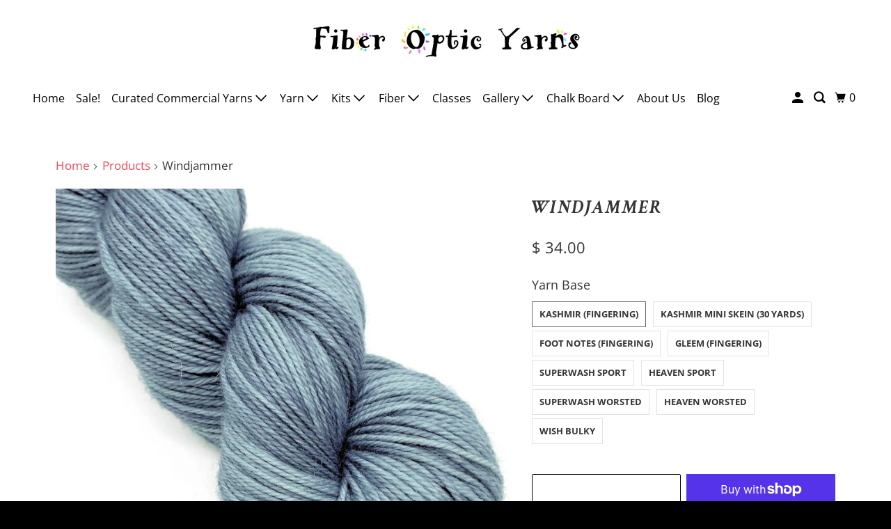

--- FILE ---
content_type: text/html; charset=utf-8
request_url: https://fiberopticyarns.com/products/windjammer
body_size: 29974
content:
<!DOCTYPE html>
<html class="no-js no-touch" lang="en">
  <head>
  <script>
    window.Store = window.Store || {};
    window.Store.id = 11784154;
  </script>
    <meta charset="utf-8">
    <meta http-equiv="cleartype" content="on">
    <meta name="robots" content="index,follow">

    
    <title>Windjammer - Fiber Optic Yarns</title>

    
      <meta name="description" content="This color is shadowed chambray and is available as a custom dyed item on several yarn bases: FINGERING WEIGHT Foot Notes: 80% Superwash merino wool / 20% nylon (4 oz, 420 yards, 3 ply) Kashmir: 80% Superwash merino wool / 10% ultrafine cashmere / 10% nylon (4 oz, 420 yards, 3 ply) SPORT WEIGHT Superwash Merino Sport: 100% Superwash merino wool (4 oz., 280 yards, 3 ply) Heaven Sport: 75% Superwash Merino Wool /15% Cashmere / 10% Nylon (4 oz., 280 yards, 3 ply)"/>
    

    

<meta name="author" content="Fiber Optic Yarns">
<meta property="og:url" content="https://fiberopticyarns.com/products/windjammer">
<meta property="og:site_name" content="Fiber Optic Yarns">




  <meta property="og:type" content="product">
  <meta property="og:title" content="Windjammer">
  
    
      <meta property="og:image" content="https://fiberopticyarns.com/cdn/shop/products/Windjammer_600x.jpg?v=1620852545">
      <meta property="og:image:secure_url" content="https://fiberopticyarns.com/cdn/shop/products/Windjammer_600x.jpg?v=1620852545">
      <meta property="og:image:width" content="800">
      <meta property="og:image:height" content="800">
      <meta property="og:image:alt" content="Windjammer">
      
    
  
  <meta property="product:price:amount" content="6.00">
  <meta property="product:price:currency" content="USD">



  <meta property="og:description" content="This color is shadowed chambray and is available as a custom dyed item on several yarn bases: FINGERING WEIGHT Foot Notes: 80% Superwash merino wool / 20% nylon (4 oz, 420 yards, 3 ply) Kashmir: 80% Superwash merino wool / 10% ultrafine cashmere / 10% nylon (4 oz, 420 yards, 3 ply) SPORT WEIGHT Superwash Merino Sport: 100% Superwash merino wool (4 oz., 280 yards, 3 ply) Heaven Sport: 75% Superwash Merino Wool /15% Cashmere / 10% Nylon (4 oz., 280 yards, 3 ply)">




<meta name="twitter:card" content="summary">

  <meta name="twitter:title" content="Windjammer">
  <meta name="twitter:description" content="Shadowed chambray. This colorway is part of the MERMAID unified gradient and OCEAN&#39;S SIX six pack collection colorways (Kashmir yarn only).   This color is available as a custom dyed item on several yarn bases.  Expected ship dates are approximately 1 week from order date, except during times of high demand.  We will notify you if we expect the ship time to be longer than 2 weeks.: FINGERING WEIGHTFoot Notes: 80% Superwash Merino Wool / 20% nylon (4 oz, 420 yards, 3 ply)  Kashmir: 80% Superwash Merino Wool / 10% ultrafine Cashmere / 10% Nylon (4 oz, 420 yards, 3 ply) Gleem:  50% Superwash Merino / 50% Silk (4 oz, 420 yards, 3 ply) SPORT WEIGHT Superwash Merino Sport:  100% Superwash Merino Wool (4 oz., 280 yards, 3 ply)Heaven Sport: 75% Superwash Merino Wool /15% ultrafine Cashmere / 10% Silk (4 oz., 280 yards, 3 ply)">
  <meta name="twitter:image:width" content="240">
  <meta name="twitter:image:height" content="240">
  <meta name="twitter:image" content="https://fiberopticyarns.com/cdn/shop/products/Windjammer_240x.jpg?v=1620852545">
  <meta name="twitter:image:alt" content="Windjammer">



    

    

    <!-- Mobile Specific Metas -->
    <meta name="HandheldFriendly" content="True">
    <meta name="MobileOptimized" content="320">
    <meta name="viewport" content="width=device-width,initial-scale=1">
    <meta name="theme-color" content="#ffffff">

    <!-- Preconnect Domains -->
    <link rel="preconnect" href="https://cdn.shopify.com" crossorigin>
    <link rel="preconnect" href="https://fonts.shopify.com" crossorigin>
    <link rel="preconnect" href="https://monorail-edge.shopifysvc.com">

    <!-- Preload Assets -->
    <link rel="preload" href="//fiberopticyarns.com/cdn/shop/t/14/assets/vendors.js?v=105148450034842595471736975330" as="script">
    <link rel="preload" href="//fiberopticyarns.com/cdn/shop/t/14/assets/mmenu-styles.scss?v=106496102027375579581736975330" as="style">
    <link rel="preload" href="//fiberopticyarns.com/cdn/shop/t/14/assets/fancybox.css?v=30466120580444283401736975330" as="style">
    <link rel="preload" href="//fiberopticyarns.com/cdn/shop/t/14/assets/styles.css?v=7403190602912604041759343574" as="style">
    <link rel="preload" href="//fiberopticyarns.com/cdn/shop/t/14/assets/jsSlideshow.js?v=151002110028330256431736975330" as="script">
    <link rel="preload" href="//fiberopticyarns.com/cdn/shop/t/14/assets/app.js?v=105402255255756114911738173107" as="script">

    <!-- Stylesheet for mmenu plugin -->
    <link href="//fiberopticyarns.com/cdn/shop/t/14/assets/mmenu-styles.scss?v=106496102027375579581736975330" rel="stylesheet" type="text/css" media="all" />

    <!-- Stylesheet for Fancybox library -->
    <link href="//fiberopticyarns.com/cdn/shop/t/14/assets/fancybox.css?v=30466120580444283401736975330" rel="stylesheet" type="text/css" media="all" />

    <!-- Stylesheets for Parallax -->
    <link href="//fiberopticyarns.com/cdn/shop/t/14/assets/styles.css?v=7403190602912604041759343574" rel="stylesheet" type="text/css" media="all" />

    
      <link rel="shortcut icon" type="image/x-icon" href="//fiberopticyarns.com/cdn/shop/t/14/assets/favicon.png?v=148718616098839658131736975330">
    

    <link rel="canonical" href="https://fiberopticyarns.com/products/windjammer"/>

    <script>
      document.documentElement.className=document.documentElement.className.replace(/\bno-js\b/,'js');
      if(window.Shopify&&window.Shopify.designMode)document.documentElement.className+=' in-theme-editor';
      if(('ontouchstart' in window)||window.DocumentTouch&&document instanceof DocumentTouch)document.documentElement.className=document.documentElement.className.replace(/\bno-touch\b/,'has-touch');
    </script>

    

    

    
    <script>
      window.PXUTheme = window.PXUTheme || {};
      window.PXUTheme.version = '6.1.1';
      window.PXUTheme.name = 'Parallax';
    </script>
    


    <script>
      
window.PXUTheme = window.PXUTheme || {};


window.PXUTheme.theme_settings = {};
window.PXUTheme.theme_settings.current_locale = "en";
window.PXUTheme.theme_settings.shop_url = "https://fiberopticyarns.com";
window.PXUTheme.theme_settings.cart_url = "/cart";


window.PXUTheme.theme_settings.newsletter_popup = true;
window.PXUTheme.theme_settings.newsletter_popup_days = "2";
window.PXUTheme.theme_settings.newsletter_popup_mobile = false;
window.PXUTheme.theme_settings.newsletter_popup_seconds = 30;
window.PXUTheme.theme_settings.newsletter_popup_max_width = 560;


window.PXUTheme.theme_settings.enable_predictive_search = true;
window.PXUTheme.theme_settings.mobile_search_location = "mobile-menu";


window.PXUTheme.theme_settings.product_form_style = "swatches";
window.PXUTheme.theme_settings.display_inventory_left = false;
window.PXUTheme.theme_settings.inventory_threshold = 10;
window.PXUTheme.theme_settings.limit_quantity = false;
window.PXUTheme.theme_settings.free_price_text = "Free";


window.PXUTheme.theme_settings.collection_secondary_image = true;
window.PXUTheme.theme_settings.collection_swatches = false;


window.PXUTheme.theme_settings.display_special_instructions = false;
window.PXUTheme.theme_settings.display_tos_checkbox = false;
window.PXUTheme.theme_settings.tos_richtext = "\u003cp\u003eI Agree with the Terms \u0026 Conditions\u003c\/p\u003e";
window.PXUTheme.theme_settings.cart_action = "ajax";


window.PXUTheme.theme_settings.header_background = true;


window.PXUTheme.currency = {};


window.PXUTheme.currency.shop_currency = "USD";
window.PXUTheme.currency.default_currency = "USD";
window.PXUTheme.currency.display_format = "money_format";
window.PXUTheme.currency.money_format = "$ {{amount}}";
window.PXUTheme.currency.money_format_no_currency = "$ {{amount}}";
window.PXUTheme.currency.money_format_currency = "$ {{amount}} USD";
window.PXUTheme.currency.native_multi_currency = true;
window.PXUTheme.currency.shipping_calculator = false;
window.PXUTheme.currency.iso_code = "USD";
window.PXUTheme.currency.symbol = "$";


window.PXUTheme.translation = {};


window.PXUTheme.translation.search = "Search";
window.PXUTheme.translation.all_results = "Translation missing: en.general.search.all_results_html";
window.PXUTheme.translation.no_results = "Translation missing: en.general.search.no_results";


window.PXUTheme.translation.agree_to_terms_warning = "You must agree with the terms and conditions to checkout.";
window.PXUTheme.translation.cart_discount = "Discount";
window.PXUTheme.translation.edit_cart = "View Cart";
window.PXUTheme.translation.add_to_cart_success = "Translation missing: en.layout.general.add_to_cart_success";
window.PXUTheme.translation.agree_to_terms_html = "Translation missing: en.cart.general.agree_to_terms_html";
window.PXUTheme.translation.checkout = "Checkout";
window.PXUTheme.translation.or = "Translation missing: en.layout.general.or";
window.PXUTheme.translation.continue_shopping = "Continue";
window.PXUTheme.translation.empty_cart = "Your Cart is Empty";
window.PXUTheme.translation.subtotal = "Subtotal";
window.PXUTheme.translation.cart_notes = "Order Notes";
window.PXUTheme.translation.no_shipping_destination = "We do not ship to this destination.";
window.PXUTheme.translation.additional_rate = "There is one shipping rate available for";
window.PXUTheme.translation.additional_rate_at = "at";
window.PXUTheme.translation.additional_rates_part_1 = "There are";
window.PXUTheme.translation.additional_rates_part_2 = "shipping rates available for";
window.PXUTheme.translation.additional_rates_part_3 = "starting at";


window.PXUTheme.translation.product_add_to_cart_success = "Added";
window.PXUTheme.translation.product_add_to_cart = "Add to cart";
window.PXUTheme.translation.product_notify_form_email = "Email address";
window.PXUTheme.translation.product_notify_form_send = "Send";
window.PXUTheme.translation.items_left_count_one = "item left";
window.PXUTheme.translation.items_left_count_other = "items left";
window.PXUTheme.translation.product_sold_out = "Sold Out";
window.PXUTheme.translation.product_from = "from";
window.PXUTheme.translation.product_unavailable = "Unavailable";
window.PXUTheme.translation.product_notify_form_success = "Thanks! We will notify you when this product becomes available!";



window.PXUTheme.routes = window.PXUTheme.routes || {};
window.PXUTheme.routes.root_url = "/";
window.PXUTheme.routes.cart_url = "/cart";
window.PXUTheme.routes.search_url = "/search";
window.PXUTheme.routes.product_recommendations_url = "/recommendations/products";
window.PXUTheme.routes.predictive_search_url = "/search/suggest";


window.PXUTheme.media_queries = {};
window.PXUTheme.media_queries.small = window.matchMedia( "(max-width: 480px)" );
window.PXUTheme.media_queries.medium = window.matchMedia( "(max-width: 798px)" );
window.PXUTheme.media_queries.large = window.matchMedia( "(min-width: 799px)" );
window.PXUTheme.media_queries.larger = window.matchMedia( "(min-width: 960px)" );
window.PXUTheme.media_queries.xlarge = window.matchMedia( "(min-width: 1200px)" );
window.PXUTheme.media_queries.ie10 = window.matchMedia( "all and (-ms-high-contrast: none), (-ms-high-contrast: active)" );
window.PXUTheme.media_queries.tablet = window.matchMedia( "only screen and (min-width: 768px) and (max-width: 1024px)" );


window.PXUTheme.device = {};
window.PXUTheme.device.hasTouch = window.matchMedia("(any-pointer: coarse)");
window.PXUTheme.device.hasMouse = window.matchMedia("(any-pointer: fine)");
    </script>

    <script src="//fiberopticyarns.com/cdn/shop/t/14/assets/vendors.js?v=105148450034842595471736975330" defer></script>
    <script src="//fiberopticyarns.com/cdn/shop/t/14/assets/jsSlideshow.js?v=151002110028330256431736975330" defer></script>
    <script src="//fiberopticyarns.com/cdn/shop/t/14/assets/app.js?v=105402255255756114911738173107" defer></script>

    <script>window.performance && window.performance.mark && window.performance.mark('shopify.content_for_header.start');</script><meta id="shopify-digital-wallet" name="shopify-digital-wallet" content="/11784154/digital_wallets/dialog">
<meta name="shopify-checkout-api-token" content="7c86efebea0fab4cad6ce662b3ec25e6">
<meta id="in-context-paypal-metadata" data-shop-id="11784154" data-venmo-supported="false" data-environment="production" data-locale="en_US" data-paypal-v4="true" data-currency="USD">
<link rel="alternate" type="application/json+oembed" href="https://fiberopticyarns.com/products/windjammer.oembed">
<script async="async" src="/checkouts/internal/preloads.js?locale=en-US"></script>
<link rel="preconnect" href="https://shop.app" crossorigin="anonymous">
<script async="async" src="https://shop.app/checkouts/internal/preloads.js?locale=en-US&shop_id=11784154" crossorigin="anonymous"></script>
<script id="apple-pay-shop-capabilities" type="application/json">{"shopId":11784154,"countryCode":"US","currencyCode":"USD","merchantCapabilities":["supports3DS"],"merchantId":"gid:\/\/shopify\/Shop\/11784154","merchantName":"Fiber Optic Yarns","requiredBillingContactFields":["postalAddress","email","phone"],"requiredShippingContactFields":["postalAddress","email","phone"],"shippingType":"shipping","supportedNetworks":["visa","masterCard","amex","discover","elo","jcb"],"total":{"type":"pending","label":"Fiber Optic Yarns","amount":"1.00"},"shopifyPaymentsEnabled":true,"supportsSubscriptions":true}</script>
<script id="shopify-features" type="application/json">{"accessToken":"7c86efebea0fab4cad6ce662b3ec25e6","betas":["rich-media-storefront-analytics"],"domain":"fiberopticyarns.com","predictiveSearch":true,"shopId":11784154,"locale":"en"}</script>
<script>var Shopify = Shopify || {};
Shopify.shop = "fiber-optic-yarns.myshopify.com";
Shopify.locale = "en";
Shopify.currency = {"active":"USD","rate":"1.0"};
Shopify.country = "US";
Shopify.theme = {"name":"Parallax - SE - 15 Jan '25","id":176571580725,"schema_name":"Parallax","schema_version":"6.1.1","theme_store_id":null,"role":"main"};
Shopify.theme.handle = "null";
Shopify.theme.style = {"id":null,"handle":null};
Shopify.cdnHost = "fiberopticyarns.com/cdn";
Shopify.routes = Shopify.routes || {};
Shopify.routes.root = "/";</script>
<script type="module">!function(o){(o.Shopify=o.Shopify||{}).modules=!0}(window);</script>
<script>!function(o){function n(){var o=[];function n(){o.push(Array.prototype.slice.apply(arguments))}return n.q=o,n}var t=o.Shopify=o.Shopify||{};t.loadFeatures=n(),t.autoloadFeatures=n()}(window);</script>
<script>
  window.ShopifyPay = window.ShopifyPay || {};
  window.ShopifyPay.apiHost = "shop.app\/pay";
  window.ShopifyPay.redirectState = null;
</script>
<script id="shop-js-analytics" type="application/json">{"pageType":"product"}</script>
<script defer="defer" async type="module" src="//fiberopticyarns.com/cdn/shopifycloud/shop-js/modules/v2/client.init-shop-cart-sync_BApSsMSl.en.esm.js"></script>
<script defer="defer" async type="module" src="//fiberopticyarns.com/cdn/shopifycloud/shop-js/modules/v2/chunk.common_CBoos6YZ.esm.js"></script>
<script type="module">
  await import("//fiberopticyarns.com/cdn/shopifycloud/shop-js/modules/v2/client.init-shop-cart-sync_BApSsMSl.en.esm.js");
await import("//fiberopticyarns.com/cdn/shopifycloud/shop-js/modules/v2/chunk.common_CBoos6YZ.esm.js");

  window.Shopify.SignInWithShop?.initShopCartSync?.({"fedCMEnabled":true,"windoidEnabled":true});

</script>
<script>
  window.Shopify = window.Shopify || {};
  if (!window.Shopify.featureAssets) window.Shopify.featureAssets = {};
  window.Shopify.featureAssets['shop-js'] = {"shop-cart-sync":["modules/v2/client.shop-cart-sync_DJczDl9f.en.esm.js","modules/v2/chunk.common_CBoos6YZ.esm.js"],"init-fed-cm":["modules/v2/client.init-fed-cm_BzwGC0Wi.en.esm.js","modules/v2/chunk.common_CBoos6YZ.esm.js"],"init-windoid":["modules/v2/client.init-windoid_BS26ThXS.en.esm.js","modules/v2/chunk.common_CBoos6YZ.esm.js"],"shop-cash-offers":["modules/v2/client.shop-cash-offers_DthCPNIO.en.esm.js","modules/v2/chunk.common_CBoos6YZ.esm.js","modules/v2/chunk.modal_Bu1hFZFC.esm.js"],"shop-button":["modules/v2/client.shop-button_D_JX508o.en.esm.js","modules/v2/chunk.common_CBoos6YZ.esm.js"],"init-shop-email-lookup-coordinator":["modules/v2/client.init-shop-email-lookup-coordinator_DFwWcvrS.en.esm.js","modules/v2/chunk.common_CBoos6YZ.esm.js"],"shop-toast-manager":["modules/v2/client.shop-toast-manager_tEhgP2F9.en.esm.js","modules/v2/chunk.common_CBoos6YZ.esm.js"],"shop-login-button":["modules/v2/client.shop-login-button_DwLgFT0K.en.esm.js","modules/v2/chunk.common_CBoos6YZ.esm.js","modules/v2/chunk.modal_Bu1hFZFC.esm.js"],"avatar":["modules/v2/client.avatar_BTnouDA3.en.esm.js"],"init-shop-cart-sync":["modules/v2/client.init-shop-cart-sync_BApSsMSl.en.esm.js","modules/v2/chunk.common_CBoos6YZ.esm.js"],"pay-button":["modules/v2/client.pay-button_BuNmcIr_.en.esm.js","modules/v2/chunk.common_CBoos6YZ.esm.js"],"init-shop-for-new-customer-accounts":["modules/v2/client.init-shop-for-new-customer-accounts_DrjXSI53.en.esm.js","modules/v2/client.shop-login-button_DwLgFT0K.en.esm.js","modules/v2/chunk.common_CBoos6YZ.esm.js","modules/v2/chunk.modal_Bu1hFZFC.esm.js"],"init-customer-accounts-sign-up":["modules/v2/client.init-customer-accounts-sign-up_TlVCiykN.en.esm.js","modules/v2/client.shop-login-button_DwLgFT0K.en.esm.js","modules/v2/chunk.common_CBoos6YZ.esm.js","modules/v2/chunk.modal_Bu1hFZFC.esm.js"],"shop-follow-button":["modules/v2/client.shop-follow-button_C5D3XtBb.en.esm.js","modules/v2/chunk.common_CBoos6YZ.esm.js","modules/v2/chunk.modal_Bu1hFZFC.esm.js"],"checkout-modal":["modules/v2/client.checkout-modal_8TC_1FUY.en.esm.js","modules/v2/chunk.common_CBoos6YZ.esm.js","modules/v2/chunk.modal_Bu1hFZFC.esm.js"],"init-customer-accounts":["modules/v2/client.init-customer-accounts_C0Oh2ljF.en.esm.js","modules/v2/client.shop-login-button_DwLgFT0K.en.esm.js","modules/v2/chunk.common_CBoos6YZ.esm.js","modules/v2/chunk.modal_Bu1hFZFC.esm.js"],"lead-capture":["modules/v2/client.lead-capture_Cq0gfm7I.en.esm.js","modules/v2/chunk.common_CBoos6YZ.esm.js","modules/v2/chunk.modal_Bu1hFZFC.esm.js"],"shop-login":["modules/v2/client.shop-login_BmtnoEUo.en.esm.js","modules/v2/chunk.common_CBoos6YZ.esm.js","modules/v2/chunk.modal_Bu1hFZFC.esm.js"],"payment-terms":["modules/v2/client.payment-terms_BHOWV7U_.en.esm.js","modules/v2/chunk.common_CBoos6YZ.esm.js","modules/v2/chunk.modal_Bu1hFZFC.esm.js"]};
</script>
<script id="__st">var __st={"a":11784154,"offset":-18000,"reqid":"e5e1e984-7198-4772-a281-dd3f897f630e-1768879316","pageurl":"fiberopticyarns.com\/products\/windjammer","u":"13a436371edf","p":"product","rtyp":"product","rid":6573387808854};</script>
<script>window.ShopifyPaypalV4VisibilityTracking = true;</script>
<script id="captcha-bootstrap">!function(){'use strict';const t='contact',e='account',n='new_comment',o=[[t,t],['blogs',n],['comments',n],[t,'customer']],c=[[e,'customer_login'],[e,'guest_login'],[e,'recover_customer_password'],[e,'create_customer']],r=t=>t.map((([t,e])=>`form[action*='/${t}']:not([data-nocaptcha='true']) input[name='form_type'][value='${e}']`)).join(','),a=t=>()=>t?[...document.querySelectorAll(t)].map((t=>t.form)):[];function s(){const t=[...o],e=r(t);return a(e)}const i='password',u='form_key',d=['recaptcha-v3-token','g-recaptcha-response','h-captcha-response',i],f=()=>{try{return window.sessionStorage}catch{return}},m='__shopify_v',_=t=>t.elements[u];function p(t,e,n=!1){try{const o=window.sessionStorage,c=JSON.parse(o.getItem(e)),{data:r}=function(t){const{data:e,action:n}=t;return t[m]||n?{data:e,action:n}:{data:t,action:n}}(c);for(const[e,n]of Object.entries(r))t.elements[e]&&(t.elements[e].value=n);n&&o.removeItem(e)}catch(o){console.error('form repopulation failed',{error:o})}}const l='form_type',E='cptcha';function T(t){t.dataset[E]=!0}const w=window,h=w.document,L='Shopify',v='ce_forms',y='captcha';let A=!1;((t,e)=>{const n=(g='f06e6c50-85a8-45c8-87d0-21a2b65856fe',I='https://cdn.shopify.com/shopifycloud/storefront-forms-hcaptcha/ce_storefront_forms_captcha_hcaptcha.v1.5.2.iife.js',D={infoText:'Protected by hCaptcha',privacyText:'Privacy',termsText:'Terms'},(t,e,n)=>{const o=w[L][v],c=o.bindForm;if(c)return c(t,g,e,D).then(n);var r;o.q.push([[t,g,e,D],n]),r=I,A||(h.body.append(Object.assign(h.createElement('script'),{id:'captcha-provider',async:!0,src:r})),A=!0)});var g,I,D;w[L]=w[L]||{},w[L][v]=w[L][v]||{},w[L][v].q=[],w[L][y]=w[L][y]||{},w[L][y].protect=function(t,e){n(t,void 0,e),T(t)},Object.freeze(w[L][y]),function(t,e,n,w,h,L){const[v,y,A,g]=function(t,e,n){const i=e?o:[],u=t?c:[],d=[...i,...u],f=r(d),m=r(i),_=r(d.filter((([t,e])=>n.includes(e))));return[a(f),a(m),a(_),s()]}(w,h,L),I=t=>{const e=t.target;return e instanceof HTMLFormElement?e:e&&e.form},D=t=>v().includes(t);t.addEventListener('submit',(t=>{const e=I(t);if(!e)return;const n=D(e)&&!e.dataset.hcaptchaBound&&!e.dataset.recaptchaBound,o=_(e),c=g().includes(e)&&(!o||!o.value);(n||c)&&t.preventDefault(),c&&!n&&(function(t){try{if(!f())return;!function(t){const e=f();if(!e)return;const n=_(t);if(!n)return;const o=n.value;o&&e.removeItem(o)}(t);const e=Array.from(Array(32),(()=>Math.random().toString(36)[2])).join('');!function(t,e){_(t)||t.append(Object.assign(document.createElement('input'),{type:'hidden',name:u})),t.elements[u].value=e}(t,e),function(t,e){const n=f();if(!n)return;const o=[...t.querySelectorAll(`input[type='${i}']`)].map((({name:t})=>t)),c=[...d,...o],r={};for(const[a,s]of new FormData(t).entries())c.includes(a)||(r[a]=s);n.setItem(e,JSON.stringify({[m]:1,action:t.action,data:r}))}(t,e)}catch(e){console.error('failed to persist form',e)}}(e),e.submit())}));const S=(t,e)=>{t&&!t.dataset[E]&&(n(t,e.some((e=>e===t))),T(t))};for(const o of['focusin','change'])t.addEventListener(o,(t=>{const e=I(t);D(e)&&S(e,y())}));const B=e.get('form_key'),M=e.get(l),P=B&&M;t.addEventListener('DOMContentLoaded',(()=>{const t=y();if(P)for(const e of t)e.elements[l].value===M&&p(e,B);[...new Set([...A(),...v().filter((t=>'true'===t.dataset.shopifyCaptcha))])].forEach((e=>S(e,t)))}))}(h,new URLSearchParams(w.location.search),n,t,e,['guest_login'])})(!0,!0)}();</script>
<script integrity="sha256-4kQ18oKyAcykRKYeNunJcIwy7WH5gtpwJnB7kiuLZ1E=" data-source-attribution="shopify.loadfeatures" defer="defer" src="//fiberopticyarns.com/cdn/shopifycloud/storefront/assets/storefront/load_feature-a0a9edcb.js" crossorigin="anonymous"></script>
<script crossorigin="anonymous" defer="defer" src="//fiberopticyarns.com/cdn/shopifycloud/storefront/assets/shopify_pay/storefront-65b4c6d7.js?v=20250812"></script>
<script data-source-attribution="shopify.dynamic_checkout.dynamic.init">var Shopify=Shopify||{};Shopify.PaymentButton=Shopify.PaymentButton||{isStorefrontPortableWallets:!0,init:function(){window.Shopify.PaymentButton.init=function(){};var t=document.createElement("script");t.src="https://fiberopticyarns.com/cdn/shopifycloud/portable-wallets/latest/portable-wallets.en.js",t.type="module",document.head.appendChild(t)}};
</script>
<script data-source-attribution="shopify.dynamic_checkout.buyer_consent">
  function portableWalletsHideBuyerConsent(e){var t=document.getElementById("shopify-buyer-consent"),n=document.getElementById("shopify-subscription-policy-button");t&&n&&(t.classList.add("hidden"),t.setAttribute("aria-hidden","true"),n.removeEventListener("click",e))}function portableWalletsShowBuyerConsent(e){var t=document.getElementById("shopify-buyer-consent"),n=document.getElementById("shopify-subscription-policy-button");t&&n&&(t.classList.remove("hidden"),t.removeAttribute("aria-hidden"),n.addEventListener("click",e))}window.Shopify?.PaymentButton&&(window.Shopify.PaymentButton.hideBuyerConsent=portableWalletsHideBuyerConsent,window.Shopify.PaymentButton.showBuyerConsent=portableWalletsShowBuyerConsent);
</script>
<script>
  function portableWalletsCleanup(e){e&&e.src&&console.error("Failed to load portable wallets script "+e.src);var t=document.querySelectorAll("shopify-accelerated-checkout .shopify-payment-button__skeleton, shopify-accelerated-checkout-cart .wallet-cart-button__skeleton"),e=document.getElementById("shopify-buyer-consent");for(let e=0;e<t.length;e++)t[e].remove();e&&e.remove()}function portableWalletsNotLoadedAsModule(e){e instanceof ErrorEvent&&"string"==typeof e.message&&e.message.includes("import.meta")&&"string"==typeof e.filename&&e.filename.includes("portable-wallets")&&(window.removeEventListener("error",portableWalletsNotLoadedAsModule),window.Shopify.PaymentButton.failedToLoad=e,"loading"===document.readyState?document.addEventListener("DOMContentLoaded",window.Shopify.PaymentButton.init):window.Shopify.PaymentButton.init())}window.addEventListener("error",portableWalletsNotLoadedAsModule);
</script>

<script type="module" src="https://fiberopticyarns.com/cdn/shopifycloud/portable-wallets/latest/portable-wallets.en.js" onError="portableWalletsCleanup(this)" crossorigin="anonymous"></script>
<script nomodule>
  document.addEventListener("DOMContentLoaded", portableWalletsCleanup);
</script>

<link id="shopify-accelerated-checkout-styles" rel="stylesheet" media="screen" href="https://fiberopticyarns.com/cdn/shopifycloud/portable-wallets/latest/accelerated-checkout-backwards-compat.css" crossorigin="anonymous">
<style id="shopify-accelerated-checkout-cart">
        #shopify-buyer-consent {
  margin-top: 1em;
  display: inline-block;
  width: 100%;
}

#shopify-buyer-consent.hidden {
  display: none;
}

#shopify-subscription-policy-button {
  background: none;
  border: none;
  padding: 0;
  text-decoration: underline;
  font-size: inherit;
  cursor: pointer;
}

#shopify-subscription-policy-button::before {
  box-shadow: none;
}

      </style>

<script>window.performance && window.performance.mark && window.performance.mark('shopify.content_for_header.end');</script>

    <noscript>
      <style>

        .slides > li:first-child { display: block; }
        .image__fallback {
          width: 100vw;
          display: block !important;
          max-width: 100vw !important;
          margin-bottom: 0;
        }

        .no-js-only {
          display: inherit !important;
        }

        .icon-cart.cart-button {
          display: none;
        }

        .lazyload,
        .cart_page_image img {
          opacity: 1;
          -webkit-filter: blur(0);
          filter: blur(0);
        }

        .image-element__wrap {
          display: none;
        }

        .banner__text .container {
          background-color: transparent;
        }

        .animate_right,
        .animate_left,
        .animate_up,
        .animate_down {
          opacity: 1;
        }

        .flexslider .slides>li {
          display: block;
        }

        .product_section .product_form {
          opacity: 1;
        }

        .multi_select,
        form .select {
          display: block !important;
        }

        .swatch-options {
          display: none;
        }

        .parallax__wrap .banner__text {
          position: absolute;
          margin-left: auto;
          margin-right: auto;
          left: 0;
          right: 0;
          bottom: 0;
          top: 0;
          display: -webkit-box;
          display: -ms-flexbox;
          display: flex;
          -webkit-box-align: center;
          -ms-flex-align: center;
          align-items: center;
          -webkit-box-pack: center;
          -ms-flex-pack: center;
          justify-content: center;
        }

        .parallax__wrap .image__fallback {
          max-height: 1000px;
          -o-object-fit: cover;
          object-fit: cover;
        }

      </style>
    </noscript>

    <style>
  @font-face {
    font-family: 'outofthesandbox';
    src:url('//fiberopticyarns.com/cdn/shop/t/14/assets/outofthesandbox.eot?v=157859576948712776231737367473');
    font-weight: normal;
    font-style: normal;
  }
</style>
    <link href="https://stackpath.bootstrapcdn.com/font-awesome/4.7.0/css/font-awesome.min.css" rel="stylesheet">  
    <link href="//fiberopticyarns.com/cdn/shop/t/14/assets/hc-custom.css?v=10478644710443654081738173045" rel="stylesheet" type="text/css" media="all" />

  <link href="https://monorail-edge.shopifysvc.com" rel="dns-prefetch">
<script>(function(){if ("sendBeacon" in navigator && "performance" in window) {try {var session_token_from_headers = performance.getEntriesByType('navigation')[0].serverTiming.find(x => x.name == '_s').description;} catch {var session_token_from_headers = undefined;}var session_cookie_matches = document.cookie.match(/_shopify_s=([^;]*)/);var session_token_from_cookie = session_cookie_matches && session_cookie_matches.length === 2 ? session_cookie_matches[1] : "";var session_token = session_token_from_headers || session_token_from_cookie || "";function handle_abandonment_event(e) {var entries = performance.getEntries().filter(function(entry) {return /monorail-edge.shopifysvc.com/.test(entry.name);});if (!window.abandonment_tracked && entries.length === 0) {window.abandonment_tracked = true;var currentMs = Date.now();var navigation_start = performance.timing.navigationStart;var payload = {shop_id: 11784154,url: window.location.href,navigation_start,duration: currentMs - navigation_start,session_token,page_type: "product"};window.navigator.sendBeacon("https://monorail-edge.shopifysvc.com/v1/produce", JSON.stringify({schema_id: "online_store_buyer_site_abandonment/1.1",payload: payload,metadata: {event_created_at_ms: currentMs,event_sent_at_ms: currentMs}}));}}window.addEventListener('pagehide', handle_abandonment_event);}}());</script>
<script id="web-pixels-manager-setup">(function e(e,d,r,n,o){if(void 0===o&&(o={}),!Boolean(null===(a=null===(i=window.Shopify)||void 0===i?void 0:i.analytics)||void 0===a?void 0:a.replayQueue)){var i,a;window.Shopify=window.Shopify||{};var t=window.Shopify;t.analytics=t.analytics||{};var s=t.analytics;s.replayQueue=[],s.publish=function(e,d,r){return s.replayQueue.push([e,d,r]),!0};try{self.performance.mark("wpm:start")}catch(e){}var l=function(){var e={modern:/Edge?\/(1{2}[4-9]|1[2-9]\d|[2-9]\d{2}|\d{4,})\.\d+(\.\d+|)|Firefox\/(1{2}[4-9]|1[2-9]\d|[2-9]\d{2}|\d{4,})\.\d+(\.\d+|)|Chrom(ium|e)\/(9{2}|\d{3,})\.\d+(\.\d+|)|(Maci|X1{2}).+ Version\/(15\.\d+|(1[6-9]|[2-9]\d|\d{3,})\.\d+)([,.]\d+|)( \(\w+\)|)( Mobile\/\w+|) Safari\/|Chrome.+OPR\/(9{2}|\d{3,})\.\d+\.\d+|(CPU[ +]OS|iPhone[ +]OS|CPU[ +]iPhone|CPU IPhone OS|CPU iPad OS)[ +]+(15[._]\d+|(1[6-9]|[2-9]\d|\d{3,})[._]\d+)([._]\d+|)|Android:?[ /-](13[3-9]|1[4-9]\d|[2-9]\d{2}|\d{4,})(\.\d+|)(\.\d+|)|Android.+Firefox\/(13[5-9]|1[4-9]\d|[2-9]\d{2}|\d{4,})\.\d+(\.\d+|)|Android.+Chrom(ium|e)\/(13[3-9]|1[4-9]\d|[2-9]\d{2}|\d{4,})\.\d+(\.\d+|)|SamsungBrowser\/([2-9]\d|\d{3,})\.\d+/,legacy:/Edge?\/(1[6-9]|[2-9]\d|\d{3,})\.\d+(\.\d+|)|Firefox\/(5[4-9]|[6-9]\d|\d{3,})\.\d+(\.\d+|)|Chrom(ium|e)\/(5[1-9]|[6-9]\d|\d{3,})\.\d+(\.\d+|)([\d.]+$|.*Safari\/(?![\d.]+ Edge\/[\d.]+$))|(Maci|X1{2}).+ Version\/(10\.\d+|(1[1-9]|[2-9]\d|\d{3,})\.\d+)([,.]\d+|)( \(\w+\)|)( Mobile\/\w+|) Safari\/|Chrome.+OPR\/(3[89]|[4-9]\d|\d{3,})\.\d+\.\d+|(CPU[ +]OS|iPhone[ +]OS|CPU[ +]iPhone|CPU IPhone OS|CPU iPad OS)[ +]+(10[._]\d+|(1[1-9]|[2-9]\d|\d{3,})[._]\d+)([._]\d+|)|Android:?[ /-](13[3-9]|1[4-9]\d|[2-9]\d{2}|\d{4,})(\.\d+|)(\.\d+|)|Mobile Safari.+OPR\/([89]\d|\d{3,})\.\d+\.\d+|Android.+Firefox\/(13[5-9]|1[4-9]\d|[2-9]\d{2}|\d{4,})\.\d+(\.\d+|)|Android.+Chrom(ium|e)\/(13[3-9]|1[4-9]\d|[2-9]\d{2}|\d{4,})\.\d+(\.\d+|)|Android.+(UC? ?Browser|UCWEB|U3)[ /]?(15\.([5-9]|\d{2,})|(1[6-9]|[2-9]\d|\d{3,})\.\d+)\.\d+|SamsungBrowser\/(5\.\d+|([6-9]|\d{2,})\.\d+)|Android.+MQ{2}Browser\/(14(\.(9|\d{2,})|)|(1[5-9]|[2-9]\d|\d{3,})(\.\d+|))(\.\d+|)|K[Aa][Ii]OS\/(3\.\d+|([4-9]|\d{2,})\.\d+)(\.\d+|)/},d=e.modern,r=e.legacy,n=navigator.userAgent;return n.match(d)?"modern":n.match(r)?"legacy":"unknown"}(),u="modern"===l?"modern":"legacy",c=(null!=n?n:{modern:"",legacy:""})[u],f=function(e){return[e.baseUrl,"/wpm","/b",e.hashVersion,"modern"===e.buildTarget?"m":"l",".js"].join("")}({baseUrl:d,hashVersion:r,buildTarget:u}),m=function(e){var d=e.version,r=e.bundleTarget,n=e.surface,o=e.pageUrl,i=e.monorailEndpoint;return{emit:function(e){var a=e.status,t=e.errorMsg,s=(new Date).getTime(),l=JSON.stringify({metadata:{event_sent_at_ms:s},events:[{schema_id:"web_pixels_manager_load/3.1",payload:{version:d,bundle_target:r,page_url:o,status:a,surface:n,error_msg:t},metadata:{event_created_at_ms:s}}]});if(!i)return console&&console.warn&&console.warn("[Web Pixels Manager] No Monorail endpoint provided, skipping logging."),!1;try{return self.navigator.sendBeacon.bind(self.navigator)(i,l)}catch(e){}var u=new XMLHttpRequest;try{return u.open("POST",i,!0),u.setRequestHeader("Content-Type","text/plain"),u.send(l),!0}catch(e){return console&&console.warn&&console.warn("[Web Pixels Manager] Got an unhandled error while logging to Monorail."),!1}}}}({version:r,bundleTarget:l,surface:e.surface,pageUrl:self.location.href,monorailEndpoint:e.monorailEndpoint});try{o.browserTarget=l,function(e){var d=e.src,r=e.async,n=void 0===r||r,o=e.onload,i=e.onerror,a=e.sri,t=e.scriptDataAttributes,s=void 0===t?{}:t,l=document.createElement("script"),u=document.querySelector("head"),c=document.querySelector("body");if(l.async=n,l.src=d,a&&(l.integrity=a,l.crossOrigin="anonymous"),s)for(var f in s)if(Object.prototype.hasOwnProperty.call(s,f))try{l.dataset[f]=s[f]}catch(e){}if(o&&l.addEventListener("load",o),i&&l.addEventListener("error",i),u)u.appendChild(l);else{if(!c)throw new Error("Did not find a head or body element to append the script");c.appendChild(l)}}({src:f,async:!0,onload:function(){if(!function(){var e,d;return Boolean(null===(d=null===(e=window.Shopify)||void 0===e?void 0:e.analytics)||void 0===d?void 0:d.initialized)}()){var d=window.webPixelsManager.init(e)||void 0;if(d){var r=window.Shopify.analytics;r.replayQueue.forEach((function(e){var r=e[0],n=e[1],o=e[2];d.publishCustomEvent(r,n,o)})),r.replayQueue=[],r.publish=d.publishCustomEvent,r.visitor=d.visitor,r.initialized=!0}}},onerror:function(){return m.emit({status:"failed",errorMsg:"".concat(f," has failed to load")})},sri:function(e){var d=/^sha384-[A-Za-z0-9+/=]+$/;return"string"==typeof e&&d.test(e)}(c)?c:"",scriptDataAttributes:o}),m.emit({status:"loading"})}catch(e){m.emit({status:"failed",errorMsg:(null==e?void 0:e.message)||"Unknown error"})}}})({shopId: 11784154,storefrontBaseUrl: "https://fiberopticyarns.com",extensionsBaseUrl: "https://extensions.shopifycdn.com/cdn/shopifycloud/web-pixels-manager",monorailEndpoint: "https://monorail-edge.shopifysvc.com/unstable/produce_batch",surface: "storefront-renderer",enabledBetaFlags: ["2dca8a86"],webPixelsConfigList: [{"id":"419725621","configuration":"{\"pixel_id\":\"594678807894712\",\"pixel_type\":\"facebook_pixel\",\"metaapp_system_user_token\":\"-\"}","eventPayloadVersion":"v1","runtimeContext":"OPEN","scriptVersion":"ca16bc87fe92b6042fbaa3acc2fbdaa6","type":"APP","apiClientId":2329312,"privacyPurposes":["ANALYTICS","MARKETING","SALE_OF_DATA"],"dataSharingAdjustments":{"protectedCustomerApprovalScopes":["read_customer_address","read_customer_email","read_customer_name","read_customer_personal_data","read_customer_phone"]}},{"id":"144802101","eventPayloadVersion":"v1","runtimeContext":"LAX","scriptVersion":"1","type":"CUSTOM","privacyPurposes":["ANALYTICS"],"name":"Google Analytics tag (migrated)"},{"id":"shopify-app-pixel","configuration":"{}","eventPayloadVersion":"v1","runtimeContext":"STRICT","scriptVersion":"0450","apiClientId":"shopify-pixel","type":"APP","privacyPurposes":["ANALYTICS","MARKETING"]},{"id":"shopify-custom-pixel","eventPayloadVersion":"v1","runtimeContext":"LAX","scriptVersion":"0450","apiClientId":"shopify-pixel","type":"CUSTOM","privacyPurposes":["ANALYTICS","MARKETING"]}],isMerchantRequest: false,initData: {"shop":{"name":"Fiber Optic Yarns","paymentSettings":{"currencyCode":"USD"},"myshopifyDomain":"fiber-optic-yarns.myshopify.com","countryCode":"US","storefrontUrl":"https:\/\/fiberopticyarns.com"},"customer":null,"cart":null,"checkout":null,"productVariants":[{"price":{"amount":34.0,"currencyCode":"USD"},"product":{"title":"Windjammer","vendor":"Fiber Optic Yarns","id":"6573387808854","untranslatedTitle":"Windjammer","url":"\/products\/windjammer","type":"solid"},"id":"39364463624278","image":{"src":"\/\/fiberopticyarns.com\/cdn\/shop\/products\/Windjammer.jpg?v=1620852545"},"sku":"Y-KAS-THP","title":"Kashmir (Fingering)","untranslatedTitle":"Kashmir (Fingering)"},{"price":{"amount":6.0,"currencyCode":"USD"},"product":{"title":"Windjammer","vendor":"Fiber Optic Yarns","id":"6573387808854","untranslatedTitle":"Windjammer","url":"\/products\/windjammer","type":"solid"},"id":"39364463657046","image":{"src":"\/\/fiberopticyarns.com\/cdn\/shop\/products\/Windjammer.jpg?v=1620852545"},"sku":"Y-KAS-THP-Mini","title":"Kashmir Mini Skein (30 yards)","untranslatedTitle":"Kashmir Mini Skein (30 yards)"},{"price":{"amount":28.0,"currencyCode":"USD"},"product":{"title":"Windjammer","vendor":"Fiber Optic Yarns","id":"6573387808854","untranslatedTitle":"Windjammer","url":"\/products\/windjammer","type":"solid"},"id":"39364463689814","image":{"src":"\/\/fiberopticyarns.com\/cdn\/shop\/products\/Windjammer.jpg?v=1620852545"},"sku":"Y-FN-THP","title":"Foot Notes (Fingering)","untranslatedTitle":"Foot Notes (Fingering)"},{"price":{"amount":31.0,"currencyCode":"USD"},"product":{"title":"Windjammer","vendor":"Fiber Optic Yarns","id":"6573387808854","untranslatedTitle":"Windjammer","url":"\/products\/windjammer","type":"solid"},"id":"39364463722582","image":{"src":"\/\/fiberopticyarns.com\/cdn\/shop\/products\/Windjammer.jpg?v=1620852545"},"sku":"Y-GLM-THP","title":"Gleem (fingering)","untranslatedTitle":"Gleem (fingering)"},{"price":{"amount":27.0,"currencyCode":"USD"},"product":{"title":"Windjammer","vendor":"Fiber Optic Yarns","id":"6573387808854","untranslatedTitle":"Windjammer","url":"\/products\/windjammer","type":"solid"},"id":"39364463755350","image":{"src":"\/\/fiberopticyarns.com\/cdn\/shop\/products\/Windjammer.jpg?v=1620852545"},"sku":"Y-SPT-THP","title":"Superwash Sport","untranslatedTitle":"Superwash Sport"},{"price":{"amount":38.0,"currencyCode":"USD"},"product":{"title":"Windjammer","vendor":"Fiber Optic Yarns","id":"6573387808854","untranslatedTitle":"Windjammer","url":"\/products\/windjammer","type":"solid"},"id":"39364463788118","image":{"src":"\/\/fiberopticyarns.com\/cdn\/shop\/products\/Windjammer.jpg?v=1620852545"},"sku":"Y-HS-THP","title":"Heaven Sport","untranslatedTitle":"Heaven Sport"},{"price":{"amount":27.0,"currencyCode":"USD"},"product":{"title":"Windjammer","vendor":"Fiber Optic Yarns","id":"6573387808854","untranslatedTitle":"Windjammer","url":"\/products\/windjammer","type":"solid"},"id":"39364463820886","image":{"src":"\/\/fiberopticyarns.com\/cdn\/shop\/products\/Windjammer.jpg?v=1620852545"},"sku":"Y-WOR-THP","title":"Superwash Worsted","untranslatedTitle":"Superwash Worsted"},{"price":{"amount":38.0,"currencyCode":"USD"},"product":{"title":"Windjammer","vendor":"Fiber Optic Yarns","id":"6573387808854","untranslatedTitle":"Windjammer","url":"\/products\/windjammer","type":"solid"},"id":"39364463853654","image":{"src":"\/\/fiberopticyarns.com\/cdn\/shop\/products\/Windjammer.jpg?v=1620852545"},"sku":"Y-HW-THP","title":"Heaven Worsted","untranslatedTitle":"Heaven Worsted"},{"price":{"amount":25.0,"currencyCode":"USD"},"product":{"title":"Windjammer","vendor":"Fiber Optic Yarns","id":"6573387808854","untranslatedTitle":"Windjammer","url":"\/products\/windjammer","type":"solid"},"id":"49450198401333","image":{"src":"\/\/fiberopticyarns.com\/cdn\/shop\/products\/Windjammer.jpg?v=1620852545"},"sku":"Y-BLKY-THP","title":"Wish Bulky","untranslatedTitle":"Wish Bulky"}],"purchasingCompany":null},},"https://fiberopticyarns.com/cdn","fcfee988w5aeb613cpc8e4bc33m6693e112",{"modern":"","legacy":""},{"shopId":"11784154","storefrontBaseUrl":"https:\/\/fiberopticyarns.com","extensionBaseUrl":"https:\/\/extensions.shopifycdn.com\/cdn\/shopifycloud\/web-pixels-manager","surface":"storefront-renderer","enabledBetaFlags":"[\"2dca8a86\"]","isMerchantRequest":"false","hashVersion":"fcfee988w5aeb613cpc8e4bc33m6693e112","publish":"custom","events":"[[\"page_viewed\",{}],[\"product_viewed\",{\"productVariant\":{\"price\":{\"amount\":34.0,\"currencyCode\":\"USD\"},\"product\":{\"title\":\"Windjammer\",\"vendor\":\"Fiber Optic Yarns\",\"id\":\"6573387808854\",\"untranslatedTitle\":\"Windjammer\",\"url\":\"\/products\/windjammer\",\"type\":\"solid\"},\"id\":\"39364463624278\",\"image\":{\"src\":\"\/\/fiberopticyarns.com\/cdn\/shop\/products\/Windjammer.jpg?v=1620852545\"},\"sku\":\"Y-KAS-THP\",\"title\":\"Kashmir (Fingering)\",\"untranslatedTitle\":\"Kashmir (Fingering)\"}}]]"});</script><script>
  window.ShopifyAnalytics = window.ShopifyAnalytics || {};
  window.ShopifyAnalytics.meta = window.ShopifyAnalytics.meta || {};
  window.ShopifyAnalytics.meta.currency = 'USD';
  var meta = {"product":{"id":6573387808854,"gid":"gid:\/\/shopify\/Product\/6573387808854","vendor":"Fiber Optic Yarns","type":"solid","handle":"windjammer","variants":[{"id":39364463624278,"price":3400,"name":"Windjammer - Kashmir (Fingering)","public_title":"Kashmir (Fingering)","sku":"Y-KAS-THP"},{"id":39364463657046,"price":600,"name":"Windjammer - Kashmir Mini Skein (30 yards)","public_title":"Kashmir Mini Skein (30 yards)","sku":"Y-KAS-THP-Mini"},{"id":39364463689814,"price":2800,"name":"Windjammer - Foot Notes (Fingering)","public_title":"Foot Notes (Fingering)","sku":"Y-FN-THP"},{"id":39364463722582,"price":3100,"name":"Windjammer - Gleem (fingering)","public_title":"Gleem (fingering)","sku":"Y-GLM-THP"},{"id":39364463755350,"price":2700,"name":"Windjammer - Superwash Sport","public_title":"Superwash Sport","sku":"Y-SPT-THP"},{"id":39364463788118,"price":3800,"name":"Windjammer - Heaven Sport","public_title":"Heaven Sport","sku":"Y-HS-THP"},{"id":39364463820886,"price":2700,"name":"Windjammer - Superwash Worsted","public_title":"Superwash Worsted","sku":"Y-WOR-THP"},{"id":39364463853654,"price":3800,"name":"Windjammer - Heaven Worsted","public_title":"Heaven Worsted","sku":"Y-HW-THP"},{"id":49450198401333,"price":2500,"name":"Windjammer - Wish Bulky","public_title":"Wish Bulky","sku":"Y-BLKY-THP"}],"remote":false},"page":{"pageType":"product","resourceType":"product","resourceId":6573387808854,"requestId":"e5e1e984-7198-4772-a281-dd3f897f630e-1768879316"}};
  for (var attr in meta) {
    window.ShopifyAnalytics.meta[attr] = meta[attr];
  }
</script>
<script class="analytics">
  (function () {
    var customDocumentWrite = function(content) {
      var jquery = null;

      if (window.jQuery) {
        jquery = window.jQuery;
      } else if (window.Checkout && window.Checkout.$) {
        jquery = window.Checkout.$;
      }

      if (jquery) {
        jquery('body').append(content);
      }
    };

    var hasLoggedConversion = function(token) {
      if (token) {
        return document.cookie.indexOf('loggedConversion=' + token) !== -1;
      }
      return false;
    }

    var setCookieIfConversion = function(token) {
      if (token) {
        var twoMonthsFromNow = new Date(Date.now());
        twoMonthsFromNow.setMonth(twoMonthsFromNow.getMonth() + 2);

        document.cookie = 'loggedConversion=' + token + '; expires=' + twoMonthsFromNow;
      }
    }

    var trekkie = window.ShopifyAnalytics.lib = window.trekkie = window.trekkie || [];
    if (trekkie.integrations) {
      return;
    }
    trekkie.methods = [
      'identify',
      'page',
      'ready',
      'track',
      'trackForm',
      'trackLink'
    ];
    trekkie.factory = function(method) {
      return function() {
        var args = Array.prototype.slice.call(arguments);
        args.unshift(method);
        trekkie.push(args);
        return trekkie;
      };
    };
    for (var i = 0; i < trekkie.methods.length; i++) {
      var key = trekkie.methods[i];
      trekkie[key] = trekkie.factory(key);
    }
    trekkie.load = function(config) {
      trekkie.config = config || {};
      trekkie.config.initialDocumentCookie = document.cookie;
      var first = document.getElementsByTagName('script')[0];
      var script = document.createElement('script');
      script.type = 'text/javascript';
      script.onerror = function(e) {
        var scriptFallback = document.createElement('script');
        scriptFallback.type = 'text/javascript';
        scriptFallback.onerror = function(error) {
                var Monorail = {
      produce: function produce(monorailDomain, schemaId, payload) {
        var currentMs = new Date().getTime();
        var event = {
          schema_id: schemaId,
          payload: payload,
          metadata: {
            event_created_at_ms: currentMs,
            event_sent_at_ms: currentMs
          }
        };
        return Monorail.sendRequest("https://" + monorailDomain + "/v1/produce", JSON.stringify(event));
      },
      sendRequest: function sendRequest(endpointUrl, payload) {
        // Try the sendBeacon API
        if (window && window.navigator && typeof window.navigator.sendBeacon === 'function' && typeof window.Blob === 'function' && !Monorail.isIos12()) {
          var blobData = new window.Blob([payload], {
            type: 'text/plain'
          });

          if (window.navigator.sendBeacon(endpointUrl, blobData)) {
            return true;
          } // sendBeacon was not successful

        } // XHR beacon

        var xhr = new XMLHttpRequest();

        try {
          xhr.open('POST', endpointUrl);
          xhr.setRequestHeader('Content-Type', 'text/plain');
          xhr.send(payload);
        } catch (e) {
          console.log(e);
        }

        return false;
      },
      isIos12: function isIos12() {
        return window.navigator.userAgent.lastIndexOf('iPhone; CPU iPhone OS 12_') !== -1 || window.navigator.userAgent.lastIndexOf('iPad; CPU OS 12_') !== -1;
      }
    };
    Monorail.produce('monorail-edge.shopifysvc.com',
      'trekkie_storefront_load_errors/1.1',
      {shop_id: 11784154,
      theme_id: 176571580725,
      app_name: "storefront",
      context_url: window.location.href,
      source_url: "//fiberopticyarns.com/cdn/s/trekkie.storefront.cd680fe47e6c39ca5d5df5f0a32d569bc48c0f27.min.js"});

        };
        scriptFallback.async = true;
        scriptFallback.src = '//fiberopticyarns.com/cdn/s/trekkie.storefront.cd680fe47e6c39ca5d5df5f0a32d569bc48c0f27.min.js';
        first.parentNode.insertBefore(scriptFallback, first);
      };
      script.async = true;
      script.src = '//fiberopticyarns.com/cdn/s/trekkie.storefront.cd680fe47e6c39ca5d5df5f0a32d569bc48c0f27.min.js';
      first.parentNode.insertBefore(script, first);
    };
    trekkie.load(
      {"Trekkie":{"appName":"storefront","development":false,"defaultAttributes":{"shopId":11784154,"isMerchantRequest":null,"themeId":176571580725,"themeCityHash":"2695689698264667889","contentLanguage":"en","currency":"USD","eventMetadataId":"9753c060-5d55-4520-b08d-efa64e67f059"},"isServerSideCookieWritingEnabled":true,"monorailRegion":"shop_domain","enabledBetaFlags":["65f19447"]},"Session Attribution":{},"S2S":{"facebookCapiEnabled":true,"source":"trekkie-storefront-renderer","apiClientId":580111}}
    );

    var loaded = false;
    trekkie.ready(function() {
      if (loaded) return;
      loaded = true;

      window.ShopifyAnalytics.lib = window.trekkie;

      var originalDocumentWrite = document.write;
      document.write = customDocumentWrite;
      try { window.ShopifyAnalytics.merchantGoogleAnalytics.call(this); } catch(error) {};
      document.write = originalDocumentWrite;

      window.ShopifyAnalytics.lib.page(null,{"pageType":"product","resourceType":"product","resourceId":6573387808854,"requestId":"e5e1e984-7198-4772-a281-dd3f897f630e-1768879316","shopifyEmitted":true});

      var match = window.location.pathname.match(/checkouts\/(.+)\/(thank_you|post_purchase)/)
      var token = match? match[1]: undefined;
      if (!hasLoggedConversion(token)) {
        setCookieIfConversion(token);
        window.ShopifyAnalytics.lib.track("Viewed Product",{"currency":"USD","variantId":39364463624278,"productId":6573387808854,"productGid":"gid:\/\/shopify\/Product\/6573387808854","name":"Windjammer - Kashmir (Fingering)","price":"34.00","sku":"Y-KAS-THP","brand":"Fiber Optic Yarns","variant":"Kashmir (Fingering)","category":"solid","nonInteraction":true,"remote":false},undefined,undefined,{"shopifyEmitted":true});
      window.ShopifyAnalytics.lib.track("monorail:\/\/trekkie_storefront_viewed_product\/1.1",{"currency":"USD","variantId":39364463624278,"productId":6573387808854,"productGid":"gid:\/\/shopify\/Product\/6573387808854","name":"Windjammer - Kashmir (Fingering)","price":"34.00","sku":"Y-KAS-THP","brand":"Fiber Optic Yarns","variant":"Kashmir (Fingering)","category":"solid","nonInteraction":true,"remote":false,"referer":"https:\/\/fiberopticyarns.com\/products\/windjammer"});
      }
    });


        var eventsListenerScript = document.createElement('script');
        eventsListenerScript.async = true;
        eventsListenerScript.src = "//fiberopticyarns.com/cdn/shopifycloud/storefront/assets/shop_events_listener-3da45d37.js";
        document.getElementsByTagName('head')[0].appendChild(eventsListenerScript);

})();</script>
  <script>
  if (!window.ga || (window.ga && typeof window.ga !== 'function')) {
    window.ga = function ga() {
      (window.ga.q = window.ga.q || []).push(arguments);
      if (window.Shopify && window.Shopify.analytics && typeof window.Shopify.analytics.publish === 'function') {
        window.Shopify.analytics.publish("ga_stub_called", {}, {sendTo: "google_osp_migration"});
      }
      console.error("Shopify's Google Analytics stub called with:", Array.from(arguments), "\nSee https://help.shopify.com/manual/promoting-marketing/pixels/pixel-migration#google for more information.");
    };
    if (window.Shopify && window.Shopify.analytics && typeof window.Shopify.analytics.publish === 'function') {
      window.Shopify.analytics.publish("ga_stub_initialized", {}, {sendTo: "google_osp_migration"});
    }
  }
</script>
<script
  defer
  src="https://fiberopticyarns.com/cdn/shopifycloud/perf-kit/shopify-perf-kit-3.0.4.min.js"
  data-application="storefront-renderer"
  data-shop-id="11784154"
  data-render-region="gcp-us-central1"
  data-page-type="product"
  data-theme-instance-id="176571580725"
  data-theme-name="Parallax"
  data-theme-version="6.1.1"
  data-monorail-region="shop_domain"
  data-resource-timing-sampling-rate="10"
  data-shs="true"
  data-shs-beacon="true"
  data-shs-export-with-fetch="true"
  data-shs-logs-sample-rate="1"
  data-shs-beacon-endpoint="https://fiberopticyarns.com/api/collect"
></script>
</head>

  

  <body
    class="product "
    data-money-format="$ {{amount}}"
    data-shop-url="https://fiberopticyarns.com"
    data-current-lang="en"
  >
    <!-- BEGIN sections: header-group -->
<div id="shopify-section-sections--24275082740021__header" class="shopify-section shopify-section-group-header-group shopify-section--header"><script type="application/ld+json">
  {
    "@context": "http://schema.org",
    "@type": "Organization",
    "name": "Fiber Optic Yarns",
    
      
      "logo": "https://fiberopticyarns.com/cdn/shop/files/logo_1200x.webp?v=1737358987",
    
    "sameAs": [
      "",
      "https://www.facebook.com/fiberopticyarns",
      "",
      "https://www.instagram.com/fiberopticyarns/",
      "",
      "",
      "",
      ""
    ],
    "url": "https://fiberopticyarns.com"
  }
</script>

 


<div id="header" class="mm-fixed-top Fixed mobile-header mobile-sticky-header--true" data-search-enabled="true">
  <a href="#nav" class="icon-menu" aria-haspopup="true" aria-label="Menu"><span>Menu</span></a>
  <a href="https://fiberopticyarns.com" title="Fiber Optic Yarns" class="mobile_logo logo">
    
      









  <div
    class="image-element__wrap"
    style=";"
  >
    <img
      
      src="//fiberopticyarns.com/cdn/shop/files/logo_400x.webp?v=1737358987"
      alt="Fiber Optic Yarns"
      style=""
    >
  </div>



<noscript>
  <img
    class=""
    src="//fiberopticyarns.com/cdn/shop/files/logo_2000x.webp?v=1737358987"
    alt="Fiber Optic Yarns"
    style=""
  >
</noscript>

    
  </a>
  <a href="#cart" class="icon-cart cart-button right"><span>0</span></a>
</div>

<div class="hidden">
  <div id="nav">
    <ul>
      
        
          <li ><a href="/">Home</a></li>
        
      
        
          <li ><a href="/collections/sale">Sale!</a></li>
        
      
        
          <li >
            
              <a href="/collections/curated-commercial-yarns">Curated Commercial Yarns</a>
            
            <ul>
              
                
                  <li ><a href="/collections/blue-sky-fibers-woolstok">Blue Sky Fibers - Woolstok</a></li>
                
              
                
                  <li ><a href="/collections/manos-marla">Manos - Marla</a></li>
                
              
                
                <li >
                  
                    <a href="/collections/knitting-for-olive">Knitting For Olive</a>
                  
                  <ul>
                    
                      <li ><a href="/collections/knitting-for-olive-cotton-merino">Cotton Merino</a></li>
                    
                      <li ><a href="/collections/knitting-for-olive-pure-silk">Pure Silk</a></li>
                    
                  </ul>
                </li>
                
              
            </ul>
          </li>
        
      
        
          <li >
            
              <a href="/collections/yarn">Yarn</a>
            
            <ul>
              
                
                  <li ><a href="/collections/semi-solid-colors">Semi-Solid Colors</a></li>
                
              
                
                <li >
                  
                    <a href="/collections/multi-hued-colors">Multi-Hued Colors</a>
                  
                  <ul>
                    
                      <li ><a href="/collections/speckled-colors">Speckled Colors</a></li>
                    
                      <li ><a href="/collections/kettle-dyed-colors">Kettle Dyed Colors</a></li>
                    
                  </ul>
                </li>
                
              
                
                <li >
                  
                    <a href="/collections/gradient-colorways">Gradient Colors</a>
                  
                  <ul>
                    
                      <li ><a href="/collections/unified-gradients">Unified Gradients</a></li>
                    
                      <li ><a href="/collections/gradient-six-packs">Gradient Six Packs</a></li>
                    
                  </ul>
                </li>
                
              
            </ul>
          </li>
        
      
        
          <li >
            
              <a href="/collections/kits">Kits</a>
            
            <ul>
              
                
                  <li ><a href="/collections/adventurer-scarf-and-wrap-yarn-kit">Adventurer Scarf & Wrap Kits</a></li>
                
              
                
                  <li ><a href="/collections/painting-honeycombs-shawl-kits">Painting Honeycombs Shawl Kits</a></li>
                
              
                
                  <li ><a href="/collections/slipstravaganza-kit">Slipstravaganza Yarn Kits</a></li>
                
              
                
                  <li ><a href="/collections/hiberknitalong-2020-yarn-kit">Hiberknitalong Yarn Kits</a></li>
                
              
                
                  <li ><a href="/collections/adventuresome-wrap-yarn-kit">Adventuresome Wrap yarn Kit</a></li>
                
              
                
                  <li ><a href="/collections/beeline-shawl-yarn-kits">Beeline Shawl Yarn Kits</a></li>
                
              
                
                  <li ><a href="/collections/garden-variety">Garden Variety Shawl Kits</a></li>
                
              
                
                  <li ><a href="/collections/pressed-flowers">Pressed Flowers Shawl Kits</a></li>
                
              
                
                  <li ><a href="/collections/nightshift-shawl-kits">Nightshift Shawl Kits</a></li>
                
              
                
                  <li ><a href="/collections/shadow-weave-shawl-yarn-kit">Shadow Weave Shawl Kits</a></li>
                
              
                
                  <li ><a href="/collections/spiced-honeycomb-cowl-yarn-kits">Spiced Honeycomb Cowl Yarn Kits</a></li>
                
              
            </ul>
          </li>
        
      
        
          <li >
            
              <a href="/collections/fiber">Fiber</a>
            
            <ul>
              
                
                  <li ><a href="/collections/multi-hued-colors-fiber">Multi-Hued Colors</a></li>
                
              
                
                  <li ><a href="/collections/gradient">Gradient Colors</a></li>
                
              
            </ul>
          </li>
        
      
        
          <li ><a href="/collections/classes">Classes</a></li>
        
      
        
          <li >
            
              <a href="/pages/gallery">Gallery</a>
            
            <ul>
              
                
                  <li ><a href="/pages/shawls-wraps-and-stoles">Shawls, Wraps, and Stoles</a></li>
                
              
                
                  <li ><a href="/pages/sweaters">Sweaters</a></li>
                
              
            </ul>
          </li>
        
      
        
          <li >
            
              <a href="/pages/chalk-board">Chalk Board</a>
            
            <ul>
              
                
                  <li ><a href="/pages/washing-instructions-for-yarns-dyed-with-weak-acid-dyes">Washing Instructions</a></li>
                
              
            </ul>
          </li>
        
      
        
          <li ><a href="/pages/about-us">About Us</a></li>
        
      
        
          <li ><a href="/blogs/latest-news">Blog</a></li>
        
      
      
        
          <li>
            <a href="/account/login" id="customer_login_link" data-no-instant>Sign in</a>
          </li>
        
      

      

      <div class="social-links-container">
        <div class="social-icons">
  

  
    <a href="https://www.facebook.com/fiberopticyarns" title="Fiber Optic Yarns on Facebook" class="ss-icon" rel="me" target="_blank">
      <span class="icon-facebook"></span>
    </a>
  

  

  

  

  

  
    <a href="https://www.instagram.com/fiberopticyarns/" title="Fiber Optic Yarns on Instagram" class="ss-icon" rel="me" target="_blank">
      <span class="icon-instagram"></span>
    </a>
  

  

  

  

  

  
    <a href="mailto:kimberba@kimberbaldwindesigns.com" title="Email Fiber Optic Yarns" class="ss-icon" target="_blank">
      <span class="icon-mail"></span>
    </a>
  
</div>

      </div>
    </ul>
  </div>

  <form action="/checkout" method="post" id="cart" class="side-cart-position--right">
    <ul data-money-format="$ {{amount}}" data-shop-currency="USD" data-shop-name="Fiber Optic Yarns">
      <li class="mm-subtitle">
        <a class="continue ss-icon" href="#cart">
          <span class="icon-close"></span>
        </a>
      </li>

      
        <li class="empty_cart">Your Cart is Empty</li>
      
    </ul>
  </form>
</div>


<div
  class="
    header
    header-dropdown-position--below_header
    header-background--true
    header-transparency--false
    header-text-shadow--false
    sticky-header--true
    
      mm-fixed-top
    
    
    
    
      header_bar
    
  "
  data-content-area-padding="25"
  data-dropdown-position="below_header"
>
  <section class="section">
    <div class="container dropdown__wrapper">
      <div class="hc-one-sixth hc-column logo ">
        <a href="/" title="Fiber Optic Yarns">
          
            
              









  <div
    class="image-element__wrap"
    style="
      
      
        max-width: 1200px;
      
    "
  >
    <img
      class="
        lazyload
        lazyload--fade-in
        primary_logo
      "
      alt="Fiber Optic Yarns"
      data-src="//fiberopticyarns.com/cdn/shop/files/logo_1600x.webp?v=1737358987"
      data-sizes="auto"
      data-aspectratio="1200/185"
      data-srcset="//fiberopticyarns.com/cdn/shop/files/logo_5000x.webp?v=1737358987 5000w,
    //fiberopticyarns.com/cdn/shop/files/logo_4500x.webp?v=1737358987 4500w,
    //fiberopticyarns.com/cdn/shop/files/logo_4000x.webp?v=1737358987 4000w,
    //fiberopticyarns.com/cdn/shop/files/logo_3500x.webp?v=1737358987 3500w,
    //fiberopticyarns.com/cdn/shop/files/logo_3000x.webp?v=1737358987 3000w,
    //fiberopticyarns.com/cdn/shop/files/logo_2500x.webp?v=1737358987 2500w,
    //fiberopticyarns.com/cdn/shop/files/logo_2000x.webp?v=1737358987 2000w,
    //fiberopticyarns.com/cdn/shop/files/logo_1800x.webp?v=1737358987 1800w,
    //fiberopticyarns.com/cdn/shop/files/logo_1600x.webp?v=1737358987 1600w,
    //fiberopticyarns.com/cdn/shop/files/logo_1400x.webp?v=1737358987 1400w,
    //fiberopticyarns.com/cdn/shop/files/logo_1200x.webp?v=1737358987 1200w,
    //fiberopticyarns.com/cdn/shop/files/logo_1000x.webp?v=1737358987 1000w,
    //fiberopticyarns.com/cdn/shop/files/logo_800x.webp?v=1737358987 800w,
    //fiberopticyarns.com/cdn/shop/files/logo_600x.webp?v=1737358987 600w,
    //fiberopticyarns.com/cdn/shop/files/logo_400x.webp?v=1737358987 400w,
    //fiberopticyarns.com/cdn/shop/files/logo_200x.webp?v=1737358987 200w"
      style="object-fit:cover;object-position:50.0% 50.0%;"
      width="1200"
      height="185"
      srcset="data:image/svg+xml;utf8,<svg%20xmlns='http://www.w3.org/2000/svg'%20width='1200'%20height='185'></svg>"
    >
  </div>



<noscript>
  <img
    class="primary_logo"
    src="//fiberopticyarns.com/cdn/shop/files/logo_2000x.webp?v=1737358987"
    alt="Fiber Optic Yarns"
    style="object-fit:cover;object-position:50.0% 50.0%;"
  >
</noscript>


              
            
          
        </a>
      </div>

      <div
        class="
          hc-five-sixths
          hc-columns
          nav
          mobile_hidden
        "
        role="navigation"
      >
        <ul
          class="
            header__navigation
            menu
            align_left
          "
        data-header-navigation
      >
            
              <li class="header__nav-item" data-header-nav-item>
                <a href="/" class="top-link ">Home</a>
              </li>
            
          
            
              <li class="header__nav-item" data-header-nav-item>
                <a href="/collections/sale" class="top-link ">Sale!</a>
              </li>
            
          
            


              <li class="header__nav-item sub-menu" aria-haspopup="true" aria-expanded="false" data-header-nav-item>
                <details data-header-nav-details>
                  <summary class="dropdown-link " href="/collections/curated-commercial-yarns">Curated Commercial Yarns
                    <span class="icon-arrow-down"></span>
                  </summary>
                </details>
                <div class="dropdown animated fadeIn ">
                  <div class="dropdown-links">
                    <ul>
<li><a href="/collections/blue-sky-fibers-woolstok">Blue Sky Fibers - Woolstok</a></li>

                        

                        
                      
<li><a href="/collections/manos-marla">Manos - Marla</a></li>

                        

                        
                      
<li><a href="/collections/knitting-for-olive">Knitting For Olive</a></li>

                        
<li>
                            <a class="sub-link" href="/collections/knitting-for-olive-cotton-merino">Cotton Merino</a>
                          </li>
                        
<li>
                            <a class="sub-link" href="/collections/knitting-for-olive-pure-silk">Pure Silk</a>
                          </li>
                        

                        
                      
                    </ul>
                  </div>
                </div>
              </li>
            
          
            


              <li class="header__nav-item sub-menu" aria-haspopup="true" aria-expanded="false" data-header-nav-item>
                <details data-header-nav-details>
                  <summary class="dropdown-link " href="/collections/yarn">Yarn
                    <span class="icon-arrow-down"></span>
                  </summary>
                </details>
                <div class="dropdown animated fadeIn ">
                  <div class="dropdown-links">
                    <ul>
<li><a href="/collections/semi-solid-colors">Semi-Solid Colors</a></li>

                        

                        
                      
<li><a href="/collections/multi-hued-colors">Multi-Hued Colors</a></li>

                        
<li>
                            <a class="sub-link" href="/collections/speckled-colors">Speckled Colors</a>
                          </li>
                        
<li>
                            <a class="sub-link" href="/collections/kettle-dyed-colors">Kettle Dyed Colors</a>
                          </li>
                        

                        
                      
<li><a href="/collections/gradient-colorways">Gradient Colors</a></li>

                        
<li>
                            <a class="sub-link" href="/collections/unified-gradients">Unified Gradients</a>
                          </li>
                        
<li>
                            <a class="sub-link" href="/collections/gradient-six-packs">Gradient Six Packs</a>
                          </li>
                        

                        
                      
                    </ul>
                  </div>
                </div>
              </li>
            
          
            


              <li class="header__nav-item sub-menu" aria-haspopup="true" aria-expanded="false" data-header-nav-item>
                <details data-header-nav-details>
                  <summary class="dropdown-link " href="/collections/kits">Kits
                    <span class="icon-arrow-down"></span>
                  </summary>
                </details>
                <div class="dropdown animated fadeIn dropdown-wide ">
                  <div class="dropdown-links">
                    <ul>
<li><a href="/collections/adventurer-scarf-and-wrap-yarn-kit">Adventurer Scarf & Wrap Kits</a></li>

                        

                        
                      
<li><a href="/collections/painting-honeycombs-shawl-kits">Painting Honeycombs Shawl Kits</a></li>

                        

                        
                      
<li><a href="/collections/slipstravaganza-kit">Slipstravaganza Yarn Kits</a></li>

                        

                        
                      
<li><a href="/collections/hiberknitalong-2020-yarn-kit">Hiberknitalong Yarn Kits</a></li>

                        

                        
                      
<li><a href="/collections/adventuresome-wrap-yarn-kit">Adventuresome Wrap yarn Kit</a></li>

                        

                        
                      
<li><a href="/collections/beeline-shawl-yarn-kits">Beeline Shawl Yarn Kits</a></li>

                        

                        
                      
<li><a href="/collections/garden-variety">Garden Variety Shawl Kits</a></li>

                        

                        
                      
<li><a href="/collections/pressed-flowers">Pressed Flowers Shawl Kits</a></li>

                        

                        
                      
<li><a href="/collections/nightshift-shawl-kits">Nightshift Shawl Kits</a></li>

                        

                        
                      
<li><a href="/collections/shadow-weave-shawl-yarn-kit">Shadow Weave Shawl Kits</a></li>

                        

                        
</ul>
                          <ul>
                        
                      
<li><a href="/collections/spiced-honeycomb-cowl-yarn-kits">Spiced Honeycomb Cowl Yarn Kits</a></li>

                        

                        
                      
                    </ul>
                  </div>
                </div>
              </li>
            
          
            


              <li class="header__nav-item sub-menu" aria-haspopup="true" aria-expanded="false" data-header-nav-item>
                <details data-header-nav-details>
                  <summary class="dropdown-link " href="/collections/fiber">Fiber
                    <span class="icon-arrow-down"></span>
                  </summary>
                </details>
                <div class="dropdown animated fadeIn ">
                  <div class="dropdown-links">
                    <ul>
<li><a href="/collections/multi-hued-colors-fiber">Multi-Hued Colors</a></li>

                        

                        
                      
<li><a href="/collections/gradient">Gradient Colors</a></li>

                        

                        
                      
                    </ul>
                  </div>
                </div>
              </li>
            
          
            
              <li class="header__nav-item" data-header-nav-item>
                <a href="/collections/classes" class="top-link ">Classes</a>
              </li>
            
          
            


              <li class="header__nav-item sub-menu" aria-haspopup="true" aria-expanded="false" data-header-nav-item>
                <details data-header-nav-details>
                  <summary class="dropdown-link " href="/pages/gallery">Gallery
                    <span class="icon-arrow-down"></span>
                  </summary>
                </details>
                <div class="dropdown animated fadeIn ">
                  <div class="dropdown-links">
                    <ul>
<li><a href="/pages/shawls-wraps-and-stoles">Shawls, Wraps, and Stoles</a></li>

                        

                        
                      
<li><a href="/pages/sweaters">Sweaters</a></li>

                        

                        
                      
                    </ul>
                  </div>
                </div>
              </li>
            
          
            


              <li class="header__nav-item sub-menu" aria-haspopup="true" aria-expanded="false" data-header-nav-item>
                <details data-header-nav-details>
                  <summary class="dropdown-link " href="/pages/chalk-board">Chalk Board
                    <span class="icon-arrow-down"></span>
                  </summary>
                </details>
                <div class="dropdown animated fadeIn ">
                  <div class="dropdown-links">
                    <ul>
<li><a href="/pages/washing-instructions-for-yarns-dyed-with-weak-acid-dyes">Washing Instructions</a></li>

                        

                        
                      
                    </ul>
                  </div>
                </div>
              </li>
            
          
            
              <li class="header__nav-item" data-header-nav-item>
                <a href="/pages/about-us" class="top-link ">About Us</a>
              </li>
            
          
            
              <li class="header__nav-item" data-header-nav-item>
                <a href="/blogs/latest-news" class="top-link ">Blog</a>
              </li>
            
          
        </ul>

        <ul class="header__secondary-navigation menu right" data-header-secondary-navigation>
          

          
            <li class="header-account">
              <a href="/account" title="My Account "><span class="icon-user-icon"></span></a>
            </li>
          

          
            <li class="search">
              <a
                id="search-toggle"
                href="/search"
                title="Search"
                data-search-toggle
              >
                <span class="icon-search"></span>
              </a>
            </li>
          

          <li class="cart">
            <a href="#cart" class="icon-cart cart-button"><span>0</span></a>
            <a href="/cart" class="icon-cart cart-button no-js-only"><span>0</span></a>
          </li>
        </ul>
      </div>
    </div>
  </section>
</div>

<style>
  .promo-banner {
    background-color: #1b1f23;
    color: #6b6b6b;
  }

  .promo-banner a,
  .promo-banner__close {
    color: #6b6b6b;
  }

  div.logo img {
    width: 400px;
    max-width: 100%;
    max-height: 200px;
    display: block;
  }

  .header div.logo a {
    padding-top: 5px;
    padding-bottom: 5px;
  }

  
    .nav ul.menu {
      padding-top: 20px;
    }
  

  @media only screen and (max-width: 798px) {
    .shopify-policy__container,
    .shopify-email-marketing-confirmation__container {
      padding-top: 20px;
    }
  }

  
</style>


</div>
<!-- END sections: header-group -->

    <div style="--background-color: #ffffff">
      


    </div>

    <div id="content_wrapper">
      
      <svg
        class="icon-star-reference"
        aria-hidden="true"
        focusable="false"
        role="presentation"
        xmlns="http://www.w3.org/2000/svg" width="20" height="20" viewBox="3 3 17 17" fill="none"
      >
        <symbol id="icon-star">
          <rect class="icon-star-background" width="20" height="20" fill="currentColor"/>
          <path d="M10 3L12.163 7.60778L17 8.35121L13.5 11.9359L14.326 17L10 14.6078L5.674 17L6.5 11.9359L3 8.35121L7.837 7.60778L10 3Z" stroke="currentColor" stroke-width="2" stroke-linecap="round" stroke-linejoin="round" fill="none"/>
        </symbol>
        <clipPath id="icon-star-clip">
          <path d="M10 3L12.163 7.60778L17 8.35121L13.5 11.9359L14.326 17L10 14.6078L5.674 17L6.5 11.9359L3 8.35121L7.837 7.60778L10 3Z" stroke="currentColor" stroke-width="2" stroke-linecap="round" stroke-linejoin="round"/>
        </clipPath>
      </svg>
      


      <div class="global-wrapper">
        

        <div class="site-overlay" data-site-overlay></div>

        <div class="global-wrapper__product"><div id="shopify-section-template--24275082608949__main" class="shopify-section shopify-section--product-template has-sidebar-option">




  







<script type="application/ld+json">
  {
    "@context": "http://schema.org/",
    "@type": "Product",
    "name": "  Windjammer  ",
    "image": "https:\/\/fiberopticyarns.com\/cdn\/shop\/products\/Windjammer_1024x1024.jpg?v=1620852545",
    
      "description": "Shadowed chambray.\nThis colorway is part of the  MERMAID unified gradient and  OCEAN'S SIX six pack collection colorways (Kashmir yarn only).  \nThis color is available as a custom dyed item on several yarn bases.  Expected ship dates are approximately 1 week from order date, except during times of high demand.  We will notify you if we expect the ship time to be longer than 2 weeks.:\n\nFINGERING WEIGHTFoot Notes: 80% Superwash Merino Wool \/ 20% nylon (4 oz, 420 yards, 3 ply) \n\nKashmir: 80% Superwash Merino Wool \/ 10% ultrafine Cashmere \/ 10% Nylon (4 oz, 420 yards, 3 ply)\n\nGleem:  50% Superwash Merino \/ 50% Silk (4 oz, 420 yards, 3 ply)\n\nSPORT WEIGHT\n\n\nSuperwash Merino Sport:  100% Superwash Merino Wool (4 oz., 280 yards, 3 ply)Heaven Sport: 75% Superwash Merino Wool \/15% ultrafine Cashmere \/ 10% Silk (4 oz., 280 yards, 3 ply)\n \nWORSTED WEIGHT\n\nSuperwash Merino Worsted:  100% Superwash Merino wool (4 oz., 205 yards, 4 ply)Heaven Worsted:  70% Superwash Merino Wool \/ 20% ultrafine Cashmere \/ 10% Silk (4 oz, 205 yards, 4 ply)\n \nBULKY WEIGHT\n\nWish Bulky: 80% Superwash Merino wool \/ 20% nylon (4 oz., 140 yards, 2 ply)",
    
    
      "brand": {
        "@type": "Thing",
        "name": "Fiber Optic Yarns"
      },
    
    
      "sku": "Y-KAS-THP",
    
    
      "mpn": "010201010322",
    
    "offers": {
      "@type": "Offer",
      "priceCurrency": "USD",
      "price": 34.0,
      "availability": "http://schema.org/InStock",
      "url": "https://fiberopticyarns.com/products/windjammer?variant=39364463624278",
      "seller": {
        "@type": "Organization",
        "name": "Fiber Optic Yarns"
      },
      "priceValidUntil": "2027-01-19"
    }
  }
</script>


  <section class="section">


<div class="product-6573387808854">
  <div
    class="
      container
      is-product
      product_section
      js-product_section
      media-position--left
    "
    data-product-media-supported="true"
    data-thumbnails-enabled="true"
    data-gallery-arrows-enabled="true"
    data-slideshow-speed="0"
    data-slideshow-animation="slide"
    data-thumbnails-position="right-thumbnails"
    data-thumbnails-slider-enabled="true"
    data-activate-zoom="false"
    
  >
    
      <div class="breadcrumb__wrapper one-whole column">
        <div class="breadcrumb breadcrumb--text">
          <a href="/" title="Fiber Optic Yarns">Home</a>

          <span class="icon-arrow-right"></span>

          
            <a href="/collections/all" title="Products">Products</a>
          

          <span class="icon-arrow-right"></span>

          Windjammer
        </div>
        
      </div>
    

    <div
      class="
        
          three-fifths
          columns
        
        medium-down--one-whole
      "
    >
      
        





<div
  class="
    product-gallery
    product-6573387808854-gallery
    
      product_slider
    
    
    product-gallery__thumbnails--true
    product-gallery--right-thumbnails
    product-gallery--media-amount-1
    display-arrows--true
    slideshow-transition--slide
  "
>
  <div
    class="product-gallery__main"
    data-media-count="1"
    data-video-looping-enabled="false"
  >
    
      <div
        class="
          product-gallery__image
          
        "
        data-thumb="//fiberopticyarns.com/cdn/shop/products/Windjammer_300x.jpg?v=1620852545"
        data-title="Windjammer"
        data-media-type="image"
        tabindex="0"
      >
        
            
              
              
              
              
              
              
              
              

              
                <a
                  class="
                    fancybox
                    product-gallery__link
                  "
                  href="//fiberopticyarns.com/cdn/shop/products/Windjammer_2048x.jpg?v=1620852545"
                  data-fancybox="6573387808854"
                  data-alt="Windjammer"
                  title="Windjammer"
                  tabindex="0"
                >
              

              <div class="image__container">
                <img
                  class="
                    lazyload
                    lazyload--fade-in
                  "
                  id="20632488935510"
                  alt="Windjammer"
                  data-zoom-src="//fiberopticyarns.com/cdn/shop/products/Windjammer_5000x.jpg?v=1620852545"
                  data-image-id="28338910429270"
                  data-index="0"
                  data-sizes="auto"
                  data-srcset="
                    //fiberopticyarns.com/cdn/shop/products/Windjammer_200x.jpg?v=1620852545 200w,
                    //fiberopticyarns.com/cdn/shop/products/Windjammer_400x.jpg?v=1620852545 400w,
                    //fiberopticyarns.com/cdn/shop/products/Windjammer_600x.jpg?v=1620852545 600w,
                    //fiberopticyarns.com/cdn/shop/products/Windjammer_800x.jpg?v=1620852545 800w,
                    //fiberopticyarns.com/cdn/shop/products/Windjammer_1200x.jpg?v=1620852545 1200w,
                    //fiberopticyarns.com/cdn/shop/products/Windjammer_2000x.jpg?v=1620852545 2000w
                  "
                  data-aspectratio="800/800"
                  height="800"
                  width="800"
                  srcset="data:image/svg+xml;utf8,<svg%20xmlns='http://www.w3.org/2000/svg'%20width='800'%20height='800'></svg>"
                  tabindex="-1"
                >
              </div>
              
                </a>
              
            

          

        <noscript>
          <img src="//fiberopticyarns.com/cdn/shop/products/Windjammer_2000x.jpg?v=1620852545" alt="">
        </noscript>
      </div>
    
  </div>

  
  
    
  
</div>

      
    </div>

    <div
      class="
        
          two-fifths
          columns
        
        medium-down--one-whole
      "
      data-product-details
    >
      
        <div
          class="
            product-block
            product-block--title
            
              product-block--first
            
          "
          
        >
          
              
                <h1 class="product_name">
                  <a href="/products/windjammer">
                    Windjammer
                  </a>
              </h1>
              

              

            
        </div>
      
        <div
          class="
            product-block
            product-block--price
            
          "
          
        >
          
              
                
                  <p class="modal_price ">
                    <span class="" content="34.00">
                      <span class="current_price">
                        
                          <span class="money">
                            
$ 34.00
                          </span>
                        
                      </span>
                    </span>

                    <span class="was_price">
                      
                    </span>

                    <span class="sold_out">
                      
                    </span>
                  </p>

                  
<p class="product-details__unit-price product-details__unit-price--hidden"><span class="product-details__unit-price-total-quantity" data-total-quantity></span> | <span class="product-details__unit-price-amount money" data-unit-price-amount></span> / <span class="product-details__unit-price-measure" data-unit-price-measure></span></p>


                  <form data-payment-terms-target style="display: none;"></form>
                
              

            
        </div>
      
        <div
          class="
            product-block
            product-block--form
            
          "
          
        >
          
              
                
  <div class="notify_form notify-form-6573387808854" id="notify-form-6573387808854" style="display:none">
    <p class="message"></p>
    <form method="post" action="/contact#notify_me" id="notify_me" accept-charset="UTF-8" class="contact-form"><input type="hidden" name="form_type" value="contact" /><input type="hidden" name="utf8" value="✓" />
      
        <p>
          <label aria-hidden="true" class="visuallyhidden" for="contact[email]">Notify me when this product is available:</label>

          
            <p>Notify me when this product is available:</p>
          

          

          <div class="notify_form__inputs notify_form__singleVariant " data-customer-email="" data-notify-message="Please notify me when Windjammer becomes available - https://fiberopticyarns.com/products/windjammer">
            
          </div>
        </p>
      
    </form>
  </div>


              

              
                
                  

  <div class="product_form init
        product_form_options"
        id="product-form-6573387808854template--24275082608949__main"
        data-money-format="$ {{amount}}"
        data-shop-currency="USD"
        data-select-id="product-select-6573387808854template--24275082608949__main"
        data-enable-state="true"
        data-product-title="Windjammer"
        data-product="{&quot;id&quot;:6573387808854,&quot;title&quot;:&quot;Windjammer&quot;,&quot;handle&quot;:&quot;windjammer&quot;,&quot;description&quot;:&quot;\u003cp\u003eShadowed chambray.\u003c\/p\u003e\n\u003cp\u003e\u003cspan\u003eThis colorway is part of the\u003c\/span\u003e \u003ca href=\&quot;https:\/\/fiber-optic-yarns.myshopify.com\/collections\/unified-gradients\/products\/mermaid\&quot;\u003e MERMAID\u003c\/a\u003e unified gradient and \u003ca href=\&quot;https:\/\/fiber-optic-yarns.myshopify.com\/collections\/gradient-six-packs\/products\/oceans-six\&quot;\u003e OCEAN&#39;S SIX\u003c\/a\u003e six pack collection colorways (Kashmir yarn only).  \u003c\/p\u003e\n\u003cp\u003eThis color is available as a custom dyed item on several yarn bases.  Expected ship dates are approximately 1 week from order date, except during times of high demand.  We will notify you if we expect the ship time to be longer than 2 weeks.:\u003c\/p\u003e\n\u003ch6\u003e\n\u003cstrong\u003e\u003cspan style=\&quot;text-decoration: underline;\&quot;\u003eFINGERING WEIGHT\u003c\/span\u003e\u003c\/strong\u003e\u003cbr\u003e\u003cspan style=\&quot;text-decoration: underline; color: #2b00ff;\&quot;\u003eFoot Notes: \u003c\/span\u003e80% Superwash Merino Wool \/ 20% nylon (4 oz, 420 yards, 3 ply) \u003c\/h6\u003e\n\u003ch6\u003e\n\u003cspan style=\&quot;text-decoration: underline; color: #2b00ff;\&quot;\u003eKashmir: \u003c\/span\u003e80% Superwash Merino Wool \/ 10% ultrafine Cashmere \/ 10% Nylon (4 oz, 420 yards, 3 ply)\u003c\/h6\u003e\n\u003ch6\u003e\n\u003cspan style=\&quot;text-decoration: underline; color: #2b00ff;\&quot;\u003eGleem:\u003c\/span\u003e  50% Superwash Merino \/ 50% Silk (4 oz, 420 yards, 3 ply)\u003c\/h6\u003e\n\u003ch6\u003e\n\u003cbr\u003e\u003cstrong\u003e\u003cspan style=\&quot;text-decoration: underline;\&quot;\u003eSPORT WEIGHT\u003c\/span\u003e\u003c\/strong\u003e\n\u003c\/h6\u003e\n\u003ch6\u003e\n\u003cspan style=\&quot;color: #2b00ff;\&quot;\u003e\u003cspan style=\&quot;text-decoration: underline;\&quot;\u003eSuperwash Merino Sport:\u003c\/span\u003e \u003c\/span\u003e 100% Superwash Merino Wool (4 oz., 280 yards, 3 ply)\u003cbr\u003e\u003cspan style=\&quot;text-decoration: underline; color: #2b00ff;\&quot;\u003eHeaven Sport:\u003c\/span\u003e 75% Superwash Merino Wool \/15% ultrafine Cashmere \/ 10% Silk (4 oz., 280 yards, 3 ply)\u003c\/h6\u003e\n\u003cp\u003e \u003c\/p\u003e\n\u003ch6\u003e\u003cspan style=\&quot;text-decoration: underline;\&quot;\u003e\u003cstrong\u003eWORSTED WEIGHT\u003c\/strong\u003e\u003c\/span\u003e\u003c\/h6\u003e\n\u003ch6\u003e\n\u003cspan style=\&quot;text-decoration: underline; color: #2b00ff;\&quot;\u003eSuperwash Merino Worsted:\u003c\/span\u003e  100% Superwash Merino wool (4 oz., 205 yards, 4 ply)\u003cbr\u003e\u003cspan style=\&quot;text-decoration: underline; color: #2b00ff;\&quot;\u003eHeaven Worsted:\u003c\/span\u003e  70% Superwash Merino Wool \/ 20% ultrafine Cashmere \/ 10% Silk (4 oz, 205 yards, 4 ply)\u003c\/h6\u003e\n\u003cp\u003e \u003c\/p\u003e\n\u003ch6\u003e\u003cspan style=\&quot;text-decoration: underline;\&quot;\u003e\u003cstrong\u003eBULKY WEIGHT\u003c\/strong\u003e\u003c\/span\u003e\u003c\/h6\u003e\n\u003ch6\u003e\n\u003cspan style=\&quot;text-decoration: underline; color: #2b00ff;\&quot;\u003eWish Bulky:\u003c\/span\u003e 80% Superwash Merino wool \/ 20% nylon (4 oz., 140 yards, 2 ply)\u003c\/h6\u003e&quot;,&quot;published_at&quot;:&quot;2021-05-12T16:49:26-04:00&quot;,&quot;created_at&quot;:&quot;2021-05-12T16:48:25-04:00&quot;,&quot;vendor&quot;:&quot;Fiber Optic Yarns&quot;,&quot;type&quot;:&quot;solid&quot;,&quot;tags&quot;:[&quot;Blues&quot;,&quot;meta-related-collection-mermaid&quot;],&quot;price&quot;:600,&quot;price_min&quot;:600,&quot;price_max&quot;:3800,&quot;available&quot;:true,&quot;price_varies&quot;:true,&quot;compare_at_price&quot;:null,&quot;compare_at_price_min&quot;:0,&quot;compare_at_price_max&quot;:0,&quot;compare_at_price_varies&quot;:false,&quot;variants&quot;:[{&quot;id&quot;:39364463624278,&quot;title&quot;:&quot;Kashmir (Fingering)&quot;,&quot;option1&quot;:&quot;Kashmir (Fingering)&quot;,&quot;option2&quot;:null,&quot;option3&quot;:null,&quot;sku&quot;:&quot;Y-KAS-THP&quot;,&quot;requires_shipping&quot;:true,&quot;taxable&quot;:true,&quot;featured_image&quot;:null,&quot;available&quot;:true,&quot;name&quot;:&quot;Windjammer - Kashmir (Fingering)&quot;,&quot;public_title&quot;:&quot;Kashmir (Fingering)&quot;,&quot;options&quot;:[&quot;Kashmir (Fingering)&quot;],&quot;price&quot;:3400,&quot;weight&quot;:122,&quot;compare_at_price&quot;:null,&quot;inventory_quantity&quot;:0,&quot;inventory_management&quot;:&quot;shopify&quot;,&quot;inventory_policy&quot;:&quot;continue&quot;,&quot;barcode&quot;:&quot;010201010322&quot;,&quot;requires_selling_plan&quot;:false,&quot;selling_plan_allocations&quot;:[]},{&quot;id&quot;:39364463657046,&quot;title&quot;:&quot;Kashmir Mini Skein (30 yards)&quot;,&quot;option1&quot;:&quot;Kashmir Mini Skein (30 yards)&quot;,&quot;option2&quot;:null,&quot;option3&quot;:null,&quot;sku&quot;:&quot;Y-KAS-THP-Mini&quot;,&quot;requires_shipping&quot;:true,&quot;taxable&quot;:true,&quot;featured_image&quot;:null,&quot;available&quot;:true,&quot;name&quot;:&quot;Windjammer - Kashmir Mini Skein (30 yards)&quot;,&quot;public_title&quot;:&quot;Kashmir Mini Skein (30 yards)&quot;,&quot;options&quot;:[&quot;Kashmir Mini Skein (30 yards)&quot;],&quot;price&quot;:600,&quot;weight&quot;:14,&quot;compare_at_price&quot;:null,&quot;inventory_quantity&quot;:-4,&quot;inventory_management&quot;:&quot;shopify&quot;,&quot;inventory_policy&quot;:&quot;continue&quot;,&quot;barcode&quot;:&quot;010201020322&quot;,&quot;requires_selling_plan&quot;:false,&quot;selling_plan_allocations&quot;:[]},{&quot;id&quot;:39364463689814,&quot;title&quot;:&quot;Foot Notes (Fingering)&quot;,&quot;option1&quot;:&quot;Foot Notes (Fingering)&quot;,&quot;option2&quot;:null,&quot;option3&quot;:null,&quot;sku&quot;:&quot;Y-FN-THP&quot;,&quot;requires_shipping&quot;:true,&quot;taxable&quot;:true,&quot;featured_image&quot;:null,&quot;available&quot;:true,&quot;name&quot;:&quot;Windjammer - Foot Notes (Fingering)&quot;,&quot;public_title&quot;:&quot;Foot Notes (Fingering)&quot;,&quot;options&quot;:[&quot;Foot Notes (Fingering)&quot;],&quot;price&quot;:2800,&quot;weight&quot;:122,&quot;compare_at_price&quot;:null,&quot;inventory_quantity&quot;:0,&quot;inventory_management&quot;:&quot;shopify&quot;,&quot;inventory_policy&quot;:&quot;continue&quot;,&quot;barcode&quot;:&quot;010101010322&quot;,&quot;requires_selling_plan&quot;:false,&quot;selling_plan_allocations&quot;:[]},{&quot;id&quot;:39364463722582,&quot;title&quot;:&quot;Gleem (fingering)&quot;,&quot;option1&quot;:&quot;Gleem (fingering)&quot;,&quot;option2&quot;:null,&quot;option3&quot;:null,&quot;sku&quot;:&quot;Y-GLM-THP&quot;,&quot;requires_shipping&quot;:true,&quot;taxable&quot;:true,&quot;featured_image&quot;:null,&quot;available&quot;:true,&quot;name&quot;:&quot;Windjammer - Gleem (fingering)&quot;,&quot;public_title&quot;:&quot;Gleem (fingering)&quot;,&quot;options&quot;:[&quot;Gleem (fingering)&quot;],&quot;price&quot;:3100,&quot;weight&quot;:122,&quot;compare_at_price&quot;:null,&quot;inventory_quantity&quot;:-1,&quot;inventory_management&quot;:&quot;shopify&quot;,&quot;inventory_policy&quot;:&quot;continue&quot;,&quot;barcode&quot;:&quot;010301010322&quot;,&quot;requires_selling_plan&quot;:false,&quot;selling_plan_allocations&quot;:[]},{&quot;id&quot;:39364463755350,&quot;title&quot;:&quot;Superwash Sport&quot;,&quot;option1&quot;:&quot;Superwash Sport&quot;,&quot;option2&quot;:null,&quot;option3&quot;:null,&quot;sku&quot;:&quot;Y-SPT-THP&quot;,&quot;requires_shipping&quot;:true,&quot;taxable&quot;:true,&quot;featured_image&quot;:null,&quot;available&quot;:true,&quot;name&quot;:&quot;Windjammer - Superwash Sport&quot;,&quot;public_title&quot;:&quot;Superwash Sport&quot;,&quot;options&quot;:[&quot;Superwash Sport&quot;],&quot;price&quot;:2700,&quot;weight&quot;:122,&quot;compare_at_price&quot;:null,&quot;inventory_quantity&quot;:0,&quot;inventory_management&quot;:&quot;shopify&quot;,&quot;inventory_policy&quot;:&quot;continue&quot;,&quot;barcode&quot;:&quot;010401010322&quot;,&quot;requires_selling_plan&quot;:false,&quot;selling_plan_allocations&quot;:[]},{&quot;id&quot;:39364463788118,&quot;title&quot;:&quot;Heaven Sport&quot;,&quot;option1&quot;:&quot;Heaven Sport&quot;,&quot;option2&quot;:null,&quot;option3&quot;:null,&quot;sku&quot;:&quot;Y-HS-THP&quot;,&quot;requires_shipping&quot;:true,&quot;taxable&quot;:true,&quot;featured_image&quot;:null,&quot;available&quot;:true,&quot;name&quot;:&quot;Windjammer - Heaven Sport&quot;,&quot;public_title&quot;:&quot;Heaven Sport&quot;,&quot;options&quot;:[&quot;Heaven Sport&quot;],&quot;price&quot;:3800,&quot;weight&quot;:122,&quot;compare_at_price&quot;:null,&quot;inventory_quantity&quot;:0,&quot;inventory_management&quot;:&quot;shopify&quot;,&quot;inventory_policy&quot;:&quot;continue&quot;,&quot;barcode&quot;:&quot;010501010322&quot;,&quot;requires_selling_plan&quot;:false,&quot;selling_plan_allocations&quot;:[]},{&quot;id&quot;:39364463820886,&quot;title&quot;:&quot;Superwash Worsted&quot;,&quot;option1&quot;:&quot;Superwash Worsted&quot;,&quot;option2&quot;:null,&quot;option3&quot;:null,&quot;sku&quot;:&quot;Y-WOR-THP&quot;,&quot;requires_shipping&quot;:true,&quot;taxable&quot;:true,&quot;featured_image&quot;:null,&quot;available&quot;:true,&quot;name&quot;:&quot;Windjammer - Superwash Worsted&quot;,&quot;public_title&quot;:&quot;Superwash Worsted&quot;,&quot;options&quot;:[&quot;Superwash Worsted&quot;],&quot;price&quot;:2700,&quot;weight&quot;:122,&quot;compare_at_price&quot;:null,&quot;inventory_quantity&quot;:0,&quot;inventory_management&quot;:&quot;shopify&quot;,&quot;inventory_policy&quot;:&quot;continue&quot;,&quot;barcode&quot;:&quot;010601010322&quot;,&quot;requires_selling_plan&quot;:false,&quot;selling_plan_allocations&quot;:[]},{&quot;id&quot;:39364463853654,&quot;title&quot;:&quot;Heaven Worsted&quot;,&quot;option1&quot;:&quot;Heaven Worsted&quot;,&quot;option2&quot;:null,&quot;option3&quot;:null,&quot;sku&quot;:&quot;Y-HW-THP&quot;,&quot;requires_shipping&quot;:true,&quot;taxable&quot;:true,&quot;featured_image&quot;:null,&quot;available&quot;:true,&quot;name&quot;:&quot;Windjammer - Heaven Worsted&quot;,&quot;public_title&quot;:&quot;Heaven Worsted&quot;,&quot;options&quot;:[&quot;Heaven Worsted&quot;],&quot;price&quot;:3800,&quot;weight&quot;:122,&quot;compare_at_price&quot;:null,&quot;inventory_quantity&quot;:0,&quot;inventory_management&quot;:&quot;shopify&quot;,&quot;inventory_policy&quot;:&quot;continue&quot;,&quot;barcode&quot;:&quot;010701010322&quot;,&quot;requires_selling_plan&quot;:false,&quot;selling_plan_allocations&quot;:[]},{&quot;id&quot;:49450198401333,&quot;title&quot;:&quot;Wish Bulky&quot;,&quot;option1&quot;:&quot;Wish Bulky&quot;,&quot;option2&quot;:null,&quot;option3&quot;:null,&quot;sku&quot;:&quot;Y-BLKY-THP&quot;,&quot;requires_shipping&quot;:true,&quot;taxable&quot;:true,&quot;featured_image&quot;:null,&quot;available&quot;:true,&quot;name&quot;:&quot;Windjammer - Wish Bulky&quot;,&quot;public_title&quot;:&quot;Wish Bulky&quot;,&quot;options&quot;:[&quot;Wish Bulky&quot;],&quot;price&quot;:2500,&quot;weight&quot;:122,&quot;compare_at_price&quot;:null,&quot;inventory_quantity&quot;:0,&quot;inventory_management&quot;:&quot;shopify&quot;,&quot;inventory_policy&quot;:&quot;continue&quot;,&quot;barcode&quot;:&quot;010801010322&quot;,&quot;requires_selling_plan&quot;:false,&quot;selling_plan_allocations&quot;:[]}],&quot;images&quot;:[&quot;\/\/fiberopticyarns.com\/cdn\/shop\/products\/Windjammer.jpg?v=1620852545&quot;],&quot;featured_image&quot;:&quot;\/\/fiberopticyarns.com\/cdn\/shop\/products\/Windjammer.jpg?v=1620852545&quot;,&quot;options&quot;:[&quot;Yarn Base&quot;],&quot;media&quot;:[{&quot;alt&quot;:null,&quot;id&quot;:20632488935510,&quot;position&quot;:1,&quot;preview_image&quot;:{&quot;aspect_ratio&quot;:1.0,&quot;height&quot;:800,&quot;width&quot;:800,&quot;src&quot;:&quot;\/\/fiberopticyarns.com\/cdn\/shop\/products\/Windjammer.jpg?v=1620852545&quot;},&quot;aspect_ratio&quot;:1.0,&quot;height&quot;:800,&quot;media_type&quot;:&quot;image&quot;,&quot;src&quot;:&quot;\/\/fiberopticyarns.com\/cdn\/shop\/products\/Windjammer.jpg?v=1620852545&quot;,&quot;width&quot;:800}],&quot;requires_selling_plan&quot;:false,&quot;selling_plan_groups&quot;:[],&quot;content&quot;:&quot;\u003cp\u003eShadowed chambray.\u003c\/p\u003e\n\u003cp\u003e\u003cspan\u003eThis colorway is part of the\u003c\/span\u003e \u003ca href=\&quot;https:\/\/fiber-optic-yarns.myshopify.com\/collections\/unified-gradients\/products\/mermaid\&quot;\u003e MERMAID\u003c\/a\u003e unified gradient and \u003ca href=\&quot;https:\/\/fiber-optic-yarns.myshopify.com\/collections\/gradient-six-packs\/products\/oceans-six\&quot;\u003e OCEAN&#39;S SIX\u003c\/a\u003e six pack collection colorways (Kashmir yarn only).  \u003c\/p\u003e\n\u003cp\u003eThis color is available as a custom dyed item on several yarn bases.  Expected ship dates are approximately 1 week from order date, except during times of high demand.  We will notify you if we expect the ship time to be longer than 2 weeks.:\u003c\/p\u003e\n\u003ch6\u003e\n\u003cstrong\u003e\u003cspan style=\&quot;text-decoration: underline;\&quot;\u003eFINGERING WEIGHT\u003c\/span\u003e\u003c\/strong\u003e\u003cbr\u003e\u003cspan style=\&quot;text-decoration: underline; color: #2b00ff;\&quot;\u003eFoot Notes: \u003c\/span\u003e80% Superwash Merino Wool \/ 20% nylon (4 oz, 420 yards, 3 ply) \u003c\/h6\u003e\n\u003ch6\u003e\n\u003cspan style=\&quot;text-decoration: underline; color: #2b00ff;\&quot;\u003eKashmir: \u003c\/span\u003e80% Superwash Merino Wool \/ 10% ultrafine Cashmere \/ 10% Nylon (4 oz, 420 yards, 3 ply)\u003c\/h6\u003e\n\u003ch6\u003e\n\u003cspan style=\&quot;text-decoration: underline; color: #2b00ff;\&quot;\u003eGleem:\u003c\/span\u003e  50% Superwash Merino \/ 50% Silk (4 oz, 420 yards, 3 ply)\u003c\/h6\u003e\n\u003ch6\u003e\n\u003cbr\u003e\u003cstrong\u003e\u003cspan style=\&quot;text-decoration: underline;\&quot;\u003eSPORT WEIGHT\u003c\/span\u003e\u003c\/strong\u003e\n\u003c\/h6\u003e\n\u003ch6\u003e\n\u003cspan style=\&quot;color: #2b00ff;\&quot;\u003e\u003cspan style=\&quot;text-decoration: underline;\&quot;\u003eSuperwash Merino Sport:\u003c\/span\u003e \u003c\/span\u003e 100% Superwash Merino Wool (4 oz., 280 yards, 3 ply)\u003cbr\u003e\u003cspan style=\&quot;text-decoration: underline; color: #2b00ff;\&quot;\u003eHeaven Sport:\u003c\/span\u003e 75% Superwash Merino Wool \/15% ultrafine Cashmere \/ 10% Silk (4 oz., 280 yards, 3 ply)\u003c\/h6\u003e\n\u003cp\u003e \u003c\/p\u003e\n\u003ch6\u003e\u003cspan style=\&quot;text-decoration: underline;\&quot;\u003e\u003cstrong\u003eWORSTED WEIGHT\u003c\/strong\u003e\u003c\/span\u003e\u003c\/h6\u003e\n\u003ch6\u003e\n\u003cspan style=\&quot;text-decoration: underline; color: #2b00ff;\&quot;\u003eSuperwash Merino Worsted:\u003c\/span\u003e  100% Superwash Merino wool (4 oz., 205 yards, 4 ply)\u003cbr\u003e\u003cspan style=\&quot;text-decoration: underline; color: #2b00ff;\&quot;\u003eHeaven Worsted:\u003c\/span\u003e  70% Superwash Merino Wool \/ 20% ultrafine Cashmere \/ 10% Silk (4 oz, 205 yards, 4 ply)\u003c\/h6\u003e\n\u003cp\u003e \u003c\/p\u003e\n\u003ch6\u003e\u003cspan style=\&quot;text-decoration: underline;\&quot;\u003e\u003cstrong\u003eBULKY WEIGHT\u003c\/strong\u003e\u003c\/span\u003e\u003c\/h6\u003e\n\u003ch6\u003e\n\u003cspan style=\&quot;text-decoration: underline; color: #2b00ff;\&quot;\u003eWish Bulky:\u003c\/span\u003e 80% Superwash Merino wool \/ 20% nylon (4 oz., 140 yards, 2 ply)\u003c\/h6\u003e&quot;}"
        data-product-form="uninitialized"
        data-variant-id="39364463624278"
        data-variant-title="Kashmir (Fingering)"
        
        data-product-id="6573387808854">
  <form method="post" action="/cart/add" id="product-form" accept-charset="UTF-8" class="shopify-product-form" enctype="multipart/form-data"><input type="hidden" name="form_type" value="product" /><input type="hidden" name="utf8" value="✓" />

    
      
    

    
      <div class="select">
        <label>Yarn Base</label>
        <select id="product-select-6573387808854template--24275082608949__main" name="id">
          
            <option selected="selected" value="39364463624278" data-sku="Y-KAS-THP">Kashmir (Fingering)</option>
          
            <option  value="39364463657046" data-sku="Y-KAS-THP-Mini">Kashmir Mini Skein (30 yards)</option>
          
            <option  value="39364463689814" data-sku="Y-FN-THP">Foot Notes (Fingering)</option>
          
            <option  value="39364463722582" data-sku="Y-GLM-THP">Gleem (fingering)</option>
          
            <option  value="39364463755350" data-sku="Y-SPT-THP">Superwash Sport</option>
          
            <option  value="39364463788118" data-sku="Y-HS-THP">Heaven Sport</option>
          
            <option  value="39364463820886" data-sku="Y-WOR-THP">Superwash Worsted</option>
          
            <option  value="39364463853654" data-sku="Y-HW-THP">Heaven Worsted</option>
          
            <option  value="49450198401333" data-sku="Y-BLKY-THP">Wish Bulky</option>
          
        </select>
      </div>
    

    
      <div class="swatch-options">
        
          


<div class="swatch is-flex is-flex-wrap" data-option-index="0">
  <div class="option-title" aria-label="" tabindex="0">Yarn Base</div>

<label class="visuallyhidden" for="swatch-0-kashmir-fingering-6573387808854template--24275082608949__main">
        swatch-kashmir-fingering
      </label>
      <input id="swatch-0-kashmir-fingering-6573387808854template--24275082608949__main" type="radio" name="option-0" value="Kashmir (Fingering)" checked />

      <div data-value="Kashmir (Fingering)" class="swatch-element kashmir-fingering-swatch available">
        

        
          <label for="swatch-0-kashmir-fingering-6573387808854template--24275082608949__main">
            Kashmir (Fingering)
            <img class="crossed-out" src="//fiberopticyarns.com/cdn/shop/t/14/assets/soldout.png?v=169392025580765019841736975330" />
          </label>
        
      </div>
    

    
      <script type="text/javascript">
        window.addEventListener('DOMContentLoaded', function() {
          $('.swatch[data-option-index="0"] .kashmir-fingering-swatch', '#product-form-6573387808854template--24275082608949__main').removeClass('soldout').addClass('available').find(':radio');
        });
      </script>
    
  

<label class="visuallyhidden" for="swatch-0-kashmir-mini-skein-30-yards-6573387808854template--24275082608949__main">
        swatch-kashmir-mini-skein-30-yards
      </label>
      <input id="swatch-0-kashmir-mini-skein-30-yards-6573387808854template--24275082608949__main" type="radio" name="option-0" value="Kashmir Mini Skein (30 yards)" />

      <div data-value="Kashmir Mini Skein (30 yards)" class="swatch-element kashmir-mini-skein-30-yards-swatch available">
        

        
          <label for="swatch-0-kashmir-mini-skein-30-yards-6573387808854template--24275082608949__main">
            Kashmir Mini Skein (30 yards)
            <img class="crossed-out" src="//fiberopticyarns.com/cdn/shop/t/14/assets/soldout.png?v=169392025580765019841736975330" />
          </label>
        
      </div>
    

    
      <script type="text/javascript">
        window.addEventListener('DOMContentLoaded', function() {
          $('.swatch[data-option-index="0"] .kashmir-mini-skein-30-yards-swatch', '#product-form-6573387808854template--24275082608949__main').removeClass('soldout').addClass('available').find(':radio');
        });
      </script>
    
  

<label class="visuallyhidden" for="swatch-0-foot-notes-fingering-6573387808854template--24275082608949__main">
        swatch-foot-notes-fingering
      </label>
      <input id="swatch-0-foot-notes-fingering-6573387808854template--24275082608949__main" type="radio" name="option-0" value="Foot Notes (Fingering)" />

      <div data-value="Foot Notes (Fingering)" class="swatch-element foot-notes-fingering-swatch available">
        

        
          <label for="swatch-0-foot-notes-fingering-6573387808854template--24275082608949__main">
            Foot Notes (Fingering)
            <img class="crossed-out" src="//fiberopticyarns.com/cdn/shop/t/14/assets/soldout.png?v=169392025580765019841736975330" />
          </label>
        
      </div>
    

    
      <script type="text/javascript">
        window.addEventListener('DOMContentLoaded', function() {
          $('.swatch[data-option-index="0"] .foot-notes-fingering-swatch', '#product-form-6573387808854template--24275082608949__main').removeClass('soldout').addClass('available').find(':radio');
        });
      </script>
    
  

<label class="visuallyhidden" for="swatch-0-gleem-fingering-6573387808854template--24275082608949__main">
        swatch-gleem-fingering
      </label>
      <input id="swatch-0-gleem-fingering-6573387808854template--24275082608949__main" type="radio" name="option-0" value="Gleem (fingering)" />

      <div data-value="Gleem (fingering)" class="swatch-element gleem-fingering-swatch available">
        

        
          <label for="swatch-0-gleem-fingering-6573387808854template--24275082608949__main">
            Gleem (fingering)
            <img class="crossed-out" src="//fiberopticyarns.com/cdn/shop/t/14/assets/soldout.png?v=169392025580765019841736975330" />
          </label>
        
      </div>
    

    
      <script type="text/javascript">
        window.addEventListener('DOMContentLoaded', function() {
          $('.swatch[data-option-index="0"] .gleem-fingering-swatch', '#product-form-6573387808854template--24275082608949__main').removeClass('soldout').addClass('available').find(':radio');
        });
      </script>
    
  

<label class="visuallyhidden" for="swatch-0-superwash-sport-6573387808854template--24275082608949__main">
        swatch-superwash-sport
      </label>
      <input id="swatch-0-superwash-sport-6573387808854template--24275082608949__main" type="radio" name="option-0" value="Superwash Sport" />

      <div data-value="Superwash Sport" class="swatch-element superwash-sport-swatch available">
        

        
          <label for="swatch-0-superwash-sport-6573387808854template--24275082608949__main">
            Superwash Sport
            <img class="crossed-out" src="//fiberopticyarns.com/cdn/shop/t/14/assets/soldout.png?v=169392025580765019841736975330" />
          </label>
        
      </div>
    

    
      <script type="text/javascript">
        window.addEventListener('DOMContentLoaded', function() {
          $('.swatch[data-option-index="0"] .superwash-sport-swatch', '#product-form-6573387808854template--24275082608949__main').removeClass('soldout').addClass('available').find(':radio');
        });
      </script>
    
  

<label class="visuallyhidden" for="swatch-0-heaven-sport-6573387808854template--24275082608949__main">
        swatch-heaven-sport
      </label>
      <input id="swatch-0-heaven-sport-6573387808854template--24275082608949__main" type="radio" name="option-0" value="Heaven Sport" />

      <div data-value="Heaven Sport" class="swatch-element heaven-sport-swatch available">
        

        
          <label for="swatch-0-heaven-sport-6573387808854template--24275082608949__main">
            Heaven Sport
            <img class="crossed-out" src="//fiberopticyarns.com/cdn/shop/t/14/assets/soldout.png?v=169392025580765019841736975330" />
          </label>
        
      </div>
    

    
      <script type="text/javascript">
        window.addEventListener('DOMContentLoaded', function() {
          $('.swatch[data-option-index="0"] .heaven-sport-swatch', '#product-form-6573387808854template--24275082608949__main').removeClass('soldout').addClass('available').find(':radio');
        });
      </script>
    
  

<label class="visuallyhidden" for="swatch-0-superwash-worsted-6573387808854template--24275082608949__main">
        swatch-superwash-worsted
      </label>
      <input id="swatch-0-superwash-worsted-6573387808854template--24275082608949__main" type="radio" name="option-0" value="Superwash Worsted" />

      <div data-value="Superwash Worsted" class="swatch-element superwash-worsted-swatch available">
        

        
          <label for="swatch-0-superwash-worsted-6573387808854template--24275082608949__main">
            Superwash Worsted
            <img class="crossed-out" src="//fiberopticyarns.com/cdn/shop/t/14/assets/soldout.png?v=169392025580765019841736975330" />
          </label>
        
      </div>
    

    
      <script type="text/javascript">
        window.addEventListener('DOMContentLoaded', function() {
          $('.swatch[data-option-index="0"] .superwash-worsted-swatch', '#product-form-6573387808854template--24275082608949__main').removeClass('soldout').addClass('available').find(':radio');
        });
      </script>
    
  

<label class="visuallyhidden" for="swatch-0-heaven-worsted-6573387808854template--24275082608949__main">
        swatch-heaven-worsted
      </label>
      <input id="swatch-0-heaven-worsted-6573387808854template--24275082608949__main" type="radio" name="option-0" value="Heaven Worsted" />

      <div data-value="Heaven Worsted" class="swatch-element heaven-worsted-swatch available">
        

        
          <label for="swatch-0-heaven-worsted-6573387808854template--24275082608949__main">
            Heaven Worsted
            <img class="crossed-out" src="//fiberopticyarns.com/cdn/shop/t/14/assets/soldout.png?v=169392025580765019841736975330" />
          </label>
        
      </div>
    

    
      <script type="text/javascript">
        window.addEventListener('DOMContentLoaded', function() {
          $('.swatch[data-option-index="0"] .heaven-worsted-swatch', '#product-form-6573387808854template--24275082608949__main').removeClass('soldout').addClass('available').find(':radio');
        });
      </script>
    
  

<label class="visuallyhidden" for="swatch-0-wish-bulky-6573387808854template--24275082608949__main">
        swatch-wish-bulky
      </label>
      <input id="swatch-0-wish-bulky-6573387808854template--24275082608949__main" type="radio" name="option-0" value="Wish Bulky" />

      <div data-value="Wish Bulky" class="swatch-element wish-bulky-swatch available">
        

        
          <label for="swatch-0-wish-bulky-6573387808854template--24275082608949__main">
            Wish Bulky
            <img class="crossed-out" src="//fiberopticyarns.com/cdn/shop/t/14/assets/soldout.png?v=169392025580765019841736975330" />
          </label>
        
      </div>
    

    
      <script type="text/javascript">
        window.addEventListener('DOMContentLoaded', function() {
          $('.swatch[data-option-index="0"] .wish-bulky-swatch', '#product-form-6573387808854template--24275082608949__main').removeClass('soldout').addClass('available').find(':radio');
        });
      </script>
    
  
</div>

        
      </div>
    

    
    
    
    



    <div
      class="
        purchase-details
        quantity-button-false
        smart-payment-button--true
      "
    >
      

      <div class="purchase-details__buttons">
        

        

        <div class="atc-btn-container ">
          <button type=" button " name="add" class=" ajax-submit  action_button add_to_cart  action_button--secondary " data-label="Add to cart">
            <span class="text">
              Add to cart
            </span>
          </button>
          
            <div data-shopify="payment-button" class="shopify-payment-button"> <shopify-accelerated-checkout recommended="{&quot;supports_subs&quot;:true,&quot;supports_def_opts&quot;:false,&quot;name&quot;:&quot;shop_pay&quot;,&quot;wallet_params&quot;:{&quot;shopId&quot;:11784154,&quot;merchantName&quot;:&quot;Fiber Optic Yarns&quot;,&quot;personalized&quot;:true}}" fallback="{&quot;supports_subs&quot;:true,&quot;supports_def_opts&quot;:true,&quot;name&quot;:&quot;buy_it_now&quot;,&quot;wallet_params&quot;:{}}" access-token="7c86efebea0fab4cad6ce662b3ec25e6" buyer-country="US" buyer-locale="en" buyer-currency="USD" variant-params="[{&quot;id&quot;:39364463624278,&quot;requiresShipping&quot;:true},{&quot;id&quot;:39364463657046,&quot;requiresShipping&quot;:true},{&quot;id&quot;:39364463689814,&quot;requiresShipping&quot;:true},{&quot;id&quot;:39364463722582,&quot;requiresShipping&quot;:true},{&quot;id&quot;:39364463755350,&quot;requiresShipping&quot;:true},{&quot;id&quot;:39364463788118,&quot;requiresShipping&quot;:true},{&quot;id&quot;:39364463820886,&quot;requiresShipping&quot;:true},{&quot;id&quot;:39364463853654,&quot;requiresShipping&quot;:true},{&quot;id&quot;:49450198401333,&quot;requiresShipping&quot;:true}]" shop-id="11784154" enabled-flags="[&quot;ae0f5bf6&quot;]" > <div class="shopify-payment-button__button" role="button" disabled aria-hidden="true" style="background-color: transparent; border: none"> <div class="shopify-payment-button__skeleton">&nbsp;</div> </div> <div class="shopify-payment-button__more-options shopify-payment-button__skeleton" role="button" disabled aria-hidden="true">&nbsp;</div> </shopify-accelerated-checkout> <small id="shopify-buyer-consent" class="hidden" aria-hidden="true" data-consent-type="subscription"> This item is a recurring or deferred purchase. By continuing, I agree to the <span id="shopify-subscription-policy-button">cancellation policy</span> and authorize you to charge my payment method at the prices, frequency and dates listed on this page until my order is fulfilled or I cancel, if permitted. </small> </div>
          

          <div data-payment-terms-reference style="display: none;">
            
          </div>
        </div>
      </div>
    </div>
  <input type="hidden" name="product-id" value="6573387808854" /><input type="hidden" name="section-id" value="template--24275082608949__main" /></form>

  <div class="surface-pick-up surface-pick-up--loading" data-surface-pick-up></div>
  <div class="surface-pick-up__modal" data-surface-pick-up-modal></div>
</div>
                
              

            
        </div>
      
        <div
          class="
            product-block
            product-block--description
            
          "
          
        >
          
              
                <div class="product-block--description__text">
                  
                    <p>Shadowed chambray.</p>
<p><span>This colorway is part of the</span> <a href="https://fiber-optic-yarns.myshopify.com/collections/unified-gradients/products/mermaid"> MERMAID</a> unified gradient and <a href="https://fiber-optic-yarns.myshopify.com/collections/gradient-six-packs/products/oceans-six"> OCEAN'S SIX</a> six pack collection colorways (Kashmir yarn only).  </p>
<p>This color is available as a custom dyed item on several yarn bases.  Expected ship dates are approximately 1 week from order date, except during times of high demand.  We will notify you if we expect the ship time to be longer than 2 weeks.:</p>
<h6>
<strong><span style="text-decoration: underline;">FINGERING WEIGHT</span></strong><br><span style="text-decoration: underline; color: #2b00ff;">Foot Notes: </span>80% Superwash Merino Wool / 20% nylon (4 oz, 420 yards, 3 ply) </h6>
<h6>
<span style="text-decoration: underline; color: #2b00ff;">Kashmir: </span>80% Superwash Merino Wool / 10% ultrafine Cashmere / 10% Nylon (4 oz, 420 yards, 3 ply)</h6>
<h6>
<span style="text-decoration: underline; color: #2b00ff;">Gleem:</span>  50% Superwash Merino / 50% Silk (4 oz, 420 yards, 3 ply)</h6>
<h6>
<br><strong><span style="text-decoration: underline;">SPORT WEIGHT</span></strong>
</h6>
<h6>
<span style="color: #2b00ff;"><span style="text-decoration: underline;">Superwash Merino Sport:</span> </span> 100% Superwash Merino Wool (4 oz., 280 yards, 3 ply)<br><span style="text-decoration: underline; color: #2b00ff;">Heaven Sport:</span> 75% Superwash Merino Wool /15% ultrafine Cashmere / 10% Silk (4 oz., 280 yards, 3 ply)</h6>
<p> </p>
<h6><span style="text-decoration: underline;"><strong>WORSTED WEIGHT</strong></span></h6>
<h6>
<span style="text-decoration: underline; color: #2b00ff;">Superwash Merino Worsted:</span>  100% Superwash Merino wool (4 oz., 205 yards, 4 ply)<br><span style="text-decoration: underline; color: #2b00ff;">Heaven Worsted:</span>  70% Superwash Merino Wool / 20% ultrafine Cashmere / 10% Silk (4 oz, 205 yards, 4 ply)</h6>
<p> </p>
<h6><span style="text-decoration: underline;"><strong>BULKY WEIGHT</strong></span></h6>
<h6>
<span style="text-decoration: underline; color: #2b00ff;">Wish Bulky:</span> 80% Superwash Merino wool / 20% nylon (4 oz., 140 yards, 2 ply)</h6>
                  
                </div>

                
              

            
        </div>
      
        <div
          class="
            product-block
            product-block--divider
            
          "
          
        >
          
              <hr />

            
        </div>
      
        <div
          class="
            product-block
            product-block--social
            
          "
          
        >
          
              




  
  <ul class="socialButtons">
    
    
    <li><span>Share:</span></li>
    <li><a href="https://twitter.com/intent/tweet?text=Windjammer&url=https://fiberopticyarns.com/products/windjammer" class="icon-twitter" title="Share this on Twitter"></a></li>
    <li><a href="https://www.facebook.com/sharer/sharer.php?u=https://fiberopticyarns.com/products/windjammer" class="icon-facebook" title="Share this on Facebook"></a></li>
    
      <li><a data-pin-do="skipLink" class="icon-pinterest" title="Share this on Pinterest" href="https://pinterest.com/pin/create/button/?url=https://fiberopticyarns.com/products/windjammer&description=Windjammer&media=https://fiberopticyarns.com/cdn/shop/products/Windjammer_600x.jpg?v=1620852545"></a></li>
    
    <li><a href="mailto:?subject=Thought you might like Windjammer&amp;body=Hey, I was browsing Fiber Optic Yarns and found Windjammer. I wanted to share it with you.%0D%0A%0D%0Ahttps://fiberopticyarns.com/products/windjammer" class="icon-mail" title="Email this to a friend"></a></li>
  </ul>




            
        </div>
      
        <div
          class="
            product-block
            product-block--product_links
            
          "
          
        >
          
              <div class="meta">
                
                  <p>
                    <span class="label">
                      Collections:
                    </span>

                    <span>
                      
                        <a href="/collections/mermaid" title="Mermaid">
                          Mermaid
                        </a>
                        ,
                      
                        <a href="/collections/semi-solid-colors" title="Semi-solid colors">
                          Semi-solid colors
                        </a>
                        
                      
                    </span>
                  </p>
                

                
                  <p>
                    
                      
                        <span class="label">
                          Category:
                        </span>
                      

                      
                        <span>
                          <a href="/collections/all/blues" title="Products tagged Blues">
                            Blues
                          </a>
                          ,
                        </span>
                      
                    
                      

                      
                    
                  </p>
                

                
                  <p>
                    <span class="label">
                      Type:
                    </span>

                    <span>
                      <a href="/collections/types?q=solid" title="solid">solid</a>
                    </span>
                  </p>
                
              </div>

            
        </div>
      

      
    </div>
  </div>

  

  
</div>


  </section>



<style data-shopify>
  

  .shopify-model-viewer-ui model-viewer {
    --progress-bar-height: 2px;
    --progress-bar-color: #363636;
  }
</style>



  <script>
    window.ShopifyXR=window.ShopifyXR||function(){(ShopifyXR.q=ShopifyXR.q||[]).push(arguments)}
      
      ShopifyXR('addModels', []);
  </script>



</div><div id="shopify-section-template--24275082608949__recommendations" class="shopify-section shopify-section--recommended-products">
  
  

  

  
  

  <section class="section">
    
    
    <div class="container">
      <div class="one-whole column">
        <h2 class="recommended-title title">
          Related Items
        </h2>

        
          <div class="feature_divider"></div>
        
      </div>

      
        

<div class="

  one-fourth

 column medium-down--one-half has-secondary-media-swap thumbnail">
  <a href="/products/mermaid" class="thumbnail__link">
    <div class="thumbnail__image">
      <div class="image__container">
        









  <div
    class="image-element__wrap"
    style="
      
      
        max-width: 2500px;
      
    "
  >
    <img
      class="
        lazyload
        lazyload--fade-in
        se-primary primary lazypreload
      "
      alt="Mermaid"
      data-src="//fiberopticyarns.com/cdn/shop/products/Mermaid_cake_2_1600x.jpg?v=1574459049"
      data-sizes="auto"
      data-aspectratio="2500/2500"
      data-srcset="//fiberopticyarns.com/cdn/shop/products/Mermaid_cake_2_5000x.jpg?v=1574459049 5000w,
    //fiberopticyarns.com/cdn/shop/products/Mermaid_cake_2_4500x.jpg?v=1574459049 4500w,
    //fiberopticyarns.com/cdn/shop/products/Mermaid_cake_2_4000x.jpg?v=1574459049 4000w,
    //fiberopticyarns.com/cdn/shop/products/Mermaid_cake_2_3500x.jpg?v=1574459049 3500w,
    //fiberopticyarns.com/cdn/shop/products/Mermaid_cake_2_3000x.jpg?v=1574459049 3000w,
    //fiberopticyarns.com/cdn/shop/products/Mermaid_cake_2_2500x.jpg?v=1574459049 2500w,
    //fiberopticyarns.com/cdn/shop/products/Mermaid_cake_2_2000x.jpg?v=1574459049 2000w,
    //fiberopticyarns.com/cdn/shop/products/Mermaid_cake_2_1800x.jpg?v=1574459049 1800w,
    //fiberopticyarns.com/cdn/shop/products/Mermaid_cake_2_1600x.jpg?v=1574459049 1600w,
    //fiberopticyarns.com/cdn/shop/products/Mermaid_cake_2_1400x.jpg?v=1574459049 1400w,
    //fiberopticyarns.com/cdn/shop/products/Mermaid_cake_2_1200x.jpg?v=1574459049 1200w,
    //fiberopticyarns.com/cdn/shop/products/Mermaid_cake_2_1000x.jpg?v=1574459049 1000w,
    //fiberopticyarns.com/cdn/shop/products/Mermaid_cake_2_800x.jpg?v=1574459049 800w,
    //fiberopticyarns.com/cdn/shop/products/Mermaid_cake_2_600x.jpg?v=1574459049 600w,
    //fiberopticyarns.com/cdn/shop/products/Mermaid_cake_2_400x.jpg?v=1574459049 400w,
    //fiberopticyarns.com/cdn/shop/products/Mermaid_cake_2_200x.jpg?v=1574459049 200w"
      style=""
      width="2500"
      height="2500"
      srcset="data:image/svg+xml;utf8,<svg%20xmlns='http://www.w3.org/2000/svg'%20width='2500'%20height='2500'></svg>"
    >
  </div>



<noscript>
  <img
    class="se-primary primary lazypreload"
    src="//fiberopticyarns.com/cdn/shop/products/Mermaid_cake_2_2000x.jpg?v=1574459049"
    alt="Mermaid"
    style=""
  >
</noscript>


        
          
            









  <div
    class="image-element__wrap"
    style="
      
      
        max-width: 2500px;
      
    "
  >
    <img
      class="
        lazyload
        lazyload--fade-in
        se-secondary secondary lazypreload secondary-media-hidden
      "
      alt="Mermaid"
      data-src="//fiberopticyarns.com/cdn/shop/products/Mermaid_cake_1_1600x.jpg?v=1574459062"
      data-sizes="auto"
      data-aspectratio="2500/2500"
      data-srcset="//fiberopticyarns.com/cdn/shop/products/Mermaid_cake_1_5000x.jpg?v=1574459062 5000w,
    //fiberopticyarns.com/cdn/shop/products/Mermaid_cake_1_4500x.jpg?v=1574459062 4500w,
    //fiberopticyarns.com/cdn/shop/products/Mermaid_cake_1_4000x.jpg?v=1574459062 4000w,
    //fiberopticyarns.com/cdn/shop/products/Mermaid_cake_1_3500x.jpg?v=1574459062 3500w,
    //fiberopticyarns.com/cdn/shop/products/Mermaid_cake_1_3000x.jpg?v=1574459062 3000w,
    //fiberopticyarns.com/cdn/shop/products/Mermaid_cake_1_2500x.jpg?v=1574459062 2500w,
    //fiberopticyarns.com/cdn/shop/products/Mermaid_cake_1_2000x.jpg?v=1574459062 2000w,
    //fiberopticyarns.com/cdn/shop/products/Mermaid_cake_1_1800x.jpg?v=1574459062 1800w,
    //fiberopticyarns.com/cdn/shop/products/Mermaid_cake_1_1600x.jpg?v=1574459062 1600w,
    //fiberopticyarns.com/cdn/shop/products/Mermaid_cake_1_1400x.jpg?v=1574459062 1400w,
    //fiberopticyarns.com/cdn/shop/products/Mermaid_cake_1_1200x.jpg?v=1574459062 1200w,
    //fiberopticyarns.com/cdn/shop/products/Mermaid_cake_1_1000x.jpg?v=1574459062 1000w,
    //fiberopticyarns.com/cdn/shop/products/Mermaid_cake_1_800x.jpg?v=1574459062 800w,
    //fiberopticyarns.com/cdn/shop/products/Mermaid_cake_1_600x.jpg?v=1574459062 600w,
    //fiberopticyarns.com/cdn/shop/products/Mermaid_cake_1_400x.jpg?v=1574459062 400w,
    //fiberopticyarns.com/cdn/shop/products/Mermaid_cake_1_200x.jpg?v=1574459062 200w"
      style=""
      width="2500"
      height="2500"
      srcset="data:image/svg+xml;utf8,<svg%20xmlns='http://www.w3.org/2000/svg'%20width='2500'%20height='2500'></svg>"
    >
  </div>



<noscript>
  <img
    class="se-secondary secondary lazypreload secondary-media-hidden"
    src="//fiberopticyarns.com/cdn/shop/products/Mermaid_cake_1_2000x.jpg?v=1574459062"
    alt="Mermaid"
    style=""
  >
</noscript>

          
        

        
          <div class="banner_holder">
            
            
            
            
          </div>
        

        
          
            <span
              data-fancybox
              data-src="#fancybox-product-1569422213206"
              class="quick_shop quick_shop--icon ss-icon"
              data-gallery="product-1569422213206-gallery">
              <span class="icon-plus"></span>
            </span>
          
        
        </div>
      </div>

    <div class="thumbnail__content thumbnail__content--center thumbnail__content--vendor-false">
      <div class="product-thumbnail__title-container">
        <span class="thumbnail__title">Mermaid</span>

        

        
      </div>

      <div class="product-thumbnail__info-container">
        
          <span class="thumbnail__price ">
            
              
                <small><em>from</em></small>
              

              
                <span class="money">
                  
$ 29.00
                </span>
              

              
            
            

            
<p class="product-details__unit-price product-details__unit-price--hidden"><span class="product-details__unit-price-total-quantity" data-total-quantity></span> | <span class="product-details__unit-price-amount money" data-unit-price-amount></span> / <span class="product-details__unit-price-measure" data-unit-price-measure></span></p>

          </span>
        
      </div>

    </div>
  </a>
  

</div>


  <div id="fancybox-product-1569422213206" data-url="/products/mermaid" class="modal product-1569422213206"></div>


      
        

<div class="

  one-fourth

 column medium-down--one-half  thumbnail">
  <a href="/products/oceans-six" class="thumbnail__link">
    <div class="thumbnail__image">
      <div class="image__container">
        









  <div
    class="image-element__wrap"
    style="
      
      
        max-width: 2000px;
      
    "
  >
    <img
      class="
        lazyload
        lazyload--fade-in
        se-primary primary lazypreload
      "
      alt="Ocean&#39;s Six"
      data-src="//fiberopticyarns.com/cdn/shop/files/Ocean_sSix-shopify_1600x.jpg?v=1695497052"
      data-sizes="auto"
      data-aspectratio="2000/1310"
      data-srcset="//fiberopticyarns.com/cdn/shop/files/Ocean_sSix-shopify_5000x.jpg?v=1695497052 5000w,
    //fiberopticyarns.com/cdn/shop/files/Ocean_sSix-shopify_4500x.jpg?v=1695497052 4500w,
    //fiberopticyarns.com/cdn/shop/files/Ocean_sSix-shopify_4000x.jpg?v=1695497052 4000w,
    //fiberopticyarns.com/cdn/shop/files/Ocean_sSix-shopify_3500x.jpg?v=1695497052 3500w,
    //fiberopticyarns.com/cdn/shop/files/Ocean_sSix-shopify_3000x.jpg?v=1695497052 3000w,
    //fiberopticyarns.com/cdn/shop/files/Ocean_sSix-shopify_2500x.jpg?v=1695497052 2500w,
    //fiberopticyarns.com/cdn/shop/files/Ocean_sSix-shopify_2000x.jpg?v=1695497052 2000w,
    //fiberopticyarns.com/cdn/shop/files/Ocean_sSix-shopify_1800x.jpg?v=1695497052 1800w,
    //fiberopticyarns.com/cdn/shop/files/Ocean_sSix-shopify_1600x.jpg?v=1695497052 1600w,
    //fiberopticyarns.com/cdn/shop/files/Ocean_sSix-shopify_1400x.jpg?v=1695497052 1400w,
    //fiberopticyarns.com/cdn/shop/files/Ocean_sSix-shopify_1200x.jpg?v=1695497052 1200w,
    //fiberopticyarns.com/cdn/shop/files/Ocean_sSix-shopify_1000x.jpg?v=1695497052 1000w,
    //fiberopticyarns.com/cdn/shop/files/Ocean_sSix-shopify_800x.jpg?v=1695497052 800w,
    //fiberopticyarns.com/cdn/shop/files/Ocean_sSix-shopify_600x.jpg?v=1695497052 600w,
    //fiberopticyarns.com/cdn/shop/files/Ocean_sSix-shopify_400x.jpg?v=1695497052 400w,
    //fiberopticyarns.com/cdn/shop/files/Ocean_sSix-shopify_200x.jpg?v=1695497052 200w"
      style=""
      width="2000"
      height="1310"
      srcset="data:image/svg+xml;utf8,<svg%20xmlns='http://www.w3.org/2000/svg'%20width='2000'%20height='1310'></svg>"
    >
  </div>



<noscript>
  <img
    class="se-primary primary lazypreload"
    src="//fiberopticyarns.com/cdn/shop/files/Ocean_sSix-shopify_2000x.jpg?v=1695497052"
    alt="Ocean&#39;s Six"
    style=""
  >
</noscript>


        

        
          <div class="banner_holder">
            
            
            
            
          </div>
        

        
          
            <span
              data-fancybox
              data-src="#fancybox-product-4547485532246"
              class="quick_shop quick_shop--icon ss-icon"
              data-gallery="product-4547485532246-gallery">
              <span class="icon-plus"></span>
            </span>
          
        
        </div>
      </div>

    <div class="thumbnail__content thumbnail__content--center thumbnail__content--vendor-false">
      <div class="product-thumbnail__title-container">
        <span class="thumbnail__title">Ocean's Six</span>

        

        
      </div>

      <div class="product-thumbnail__info-container">
        
          <span class="thumbnail__price ">
            
              

              
                <span class="money">
                  
$ 72.00
                </span>
              

              
            
            

            
<p class="product-details__unit-price product-details__unit-price--hidden"><span class="product-details__unit-price-total-quantity" data-total-quantity></span> | <span class="product-details__unit-price-amount money" data-unit-price-amount></span> / <span class="product-details__unit-price-measure" data-unit-price-measure></span></p>

          </span>
        
      </div>

    </div>
  </a>
  

</div>


  <div id="fancybox-product-4547485532246" data-url="/products/oceans-six" class="modal product-4547485532246"></div>


      
        

<div class="

  one-fourth

 column medium-down--one-half  thumbnail">
  <a href="/products/ocean" class="thumbnail__link">
    <div class="thumbnail__image">
      <div class="image__container">
        









  <div
    class="image-element__wrap"
    style="
      
      
        max-width: 2500px;
      
    "
  >
    <img
      class="
        lazyload
        lazyload--fade-in
        se-primary primary lazypreload
      "
      alt="Ocean"
      data-src="//fiberopticyarns.com/cdn/shop/products/Ocean_-_Terminal_Mermaid_1600x.jpg?v=1573932130"
      data-sizes="auto"
      data-aspectratio="2500/2500"
      data-srcset="//fiberopticyarns.com/cdn/shop/products/Ocean_-_Terminal_Mermaid_5000x.jpg?v=1573932130 5000w,
    //fiberopticyarns.com/cdn/shop/products/Ocean_-_Terminal_Mermaid_4500x.jpg?v=1573932130 4500w,
    //fiberopticyarns.com/cdn/shop/products/Ocean_-_Terminal_Mermaid_4000x.jpg?v=1573932130 4000w,
    //fiberopticyarns.com/cdn/shop/products/Ocean_-_Terminal_Mermaid_3500x.jpg?v=1573932130 3500w,
    //fiberopticyarns.com/cdn/shop/products/Ocean_-_Terminal_Mermaid_3000x.jpg?v=1573932130 3000w,
    //fiberopticyarns.com/cdn/shop/products/Ocean_-_Terminal_Mermaid_2500x.jpg?v=1573932130 2500w,
    //fiberopticyarns.com/cdn/shop/products/Ocean_-_Terminal_Mermaid_2000x.jpg?v=1573932130 2000w,
    //fiberopticyarns.com/cdn/shop/products/Ocean_-_Terminal_Mermaid_1800x.jpg?v=1573932130 1800w,
    //fiberopticyarns.com/cdn/shop/products/Ocean_-_Terminal_Mermaid_1600x.jpg?v=1573932130 1600w,
    //fiberopticyarns.com/cdn/shop/products/Ocean_-_Terminal_Mermaid_1400x.jpg?v=1573932130 1400w,
    //fiberopticyarns.com/cdn/shop/products/Ocean_-_Terminal_Mermaid_1200x.jpg?v=1573932130 1200w,
    //fiberopticyarns.com/cdn/shop/products/Ocean_-_Terminal_Mermaid_1000x.jpg?v=1573932130 1000w,
    //fiberopticyarns.com/cdn/shop/products/Ocean_-_Terminal_Mermaid_800x.jpg?v=1573932130 800w,
    //fiberopticyarns.com/cdn/shop/products/Ocean_-_Terminal_Mermaid_600x.jpg?v=1573932130 600w,
    //fiberopticyarns.com/cdn/shop/products/Ocean_-_Terminal_Mermaid_400x.jpg?v=1573932130 400w,
    //fiberopticyarns.com/cdn/shop/products/Ocean_-_Terminal_Mermaid_200x.jpg?v=1573932130 200w"
      style=""
      width="2500"
      height="2500"
      srcset="data:image/svg+xml;utf8,<svg%20xmlns='http://www.w3.org/2000/svg'%20width='2500'%20height='2500'></svg>"
    >
  </div>



<noscript>
  <img
    class="se-primary primary lazypreload"
    src="//fiberopticyarns.com/cdn/shop/products/Ocean_-_Terminal_Mermaid_2000x.jpg?v=1573932130"
    alt="Ocean"
    style=""
  >
</noscript>


        

        
          <div class="banner_holder">
            
            
            
            
          </div>
        

        
          
            <span
              data-fancybox
              data-src="#fancybox-product-4380211970134"
              class="quick_shop quick_shop--icon ss-icon"
              data-gallery="product-4380211970134-gallery">
              <span class="icon-plus"></span>
            </span>
          
        
        </div>
      </div>

    <div class="thumbnail__content thumbnail__content--center thumbnail__content--vendor-false">
      <div class="product-thumbnail__title-container">
        <span class="thumbnail__title">Ocean</span>

        

        
      </div>

      <div class="product-thumbnail__info-container">
        
          <span class="thumbnail__price ">
            
              
                <small><em>from</em></small>
              

              
                <span class="money">
                  
$ 6.00
                </span>
              

              
            
            

            
<p class="product-details__unit-price product-details__unit-price--hidden"><span class="product-details__unit-price-total-quantity" data-total-quantity></span> | <span class="product-details__unit-price-amount money" data-unit-price-amount></span> / <span class="product-details__unit-price-measure" data-unit-price-measure></span></p>

          </span>
        
      </div>

    </div>
  </a>
  

</div>


  <div id="fancybox-product-4380211970134" data-url="/products/ocean" class="modal product-4380211970134"></div>


      
    </div>
  
  
  </section>



</div></div>
      </div>

      

      <!-- BEGIN sections: footer-group -->
<div id="shopify-section-sections--24275082707253__footer" class="shopify-section shopify-section-group-footer-group shopify-section--footer">

<div class="footer">
  <section class="section">
    <div class="container">
      
        <div class="three-sevenths columns medium-down--one-whole">

          

          
            <div class="js-social-icons">
              <div class="social-icons">
  

  
    <a href="https://www.facebook.com/fiberopticyarns" title="Fiber Optic Yarns on Facebook" class="ss-icon" rel="me" target="_blank">
      <span class="icon-facebook"></span>
    </a>
  

  

  

  

  

  
    <a href="https://www.instagram.com/fiberopticyarns/" title="Fiber Optic Yarns on Instagram" class="ss-icon" rel="me" target="_blank">
      <span class="icon-instagram"></span>
    </a>
  

  

  

  

  

  
    <a href="mailto:kimberba@kimberbaldwindesigns.com" title="Email Fiber Optic Yarns" class="ss-icon" target="_blank">
      <span class="icon-mail"></span>
    </a>
  
</div>

            </div>
          

          

          
        </div>
      

      <div class="four-sevenths columns medium-down--one-whole">
        

        
          
            <p>Sign up to get the latest on sales, new releases and more …</p>
          

          <div class="newsletter  display-first-name--false display-last-name--false">
  <form method="post" action="/contact#contact_form" id="contact_form" accept-charset="UTF-8" class="contact-form"><input type="hidden" name="form_type" value="customer" /><input type="hidden" name="utf8" value="✓" />
    

      
        <input type="hidden" name="contact[tags]" value="newsletter"/>
      

      <div class="input-row">
        
        

        
          
        

        <input type="hidden" name="challenge" value="false" />
        <input type="email" class="contact_email" name="contact[email]" required placeholder="Email address" />
        <input type='submit' class="action_button sign_up" value="Sign Up" />
      </div>
    
  </form>
</div>

        

        
          <div class="se-footer-right-info">
            <div class="se-footer-content">
              
                <div class="se-footer-image-wrapper">
                  <img class="se-footer-image" src="//fiberopticyarns.com/cdn/shop/files/logo_-_image_1.png?v=1737533910" width="100" height="100" loading="lazy">
                </div>
              
              <div class="se-footer-text">
                <h3><em><strong>Fiber Optic Yarns<br/>726 Mohawk Trail<br/>Milford, OH 45150<br/>(513) 248-0752</strong></em></h3>
              </div>
            </div>
          </div>
        

        

        <div class="footer__info">
          




          <p class="credits">
            &copy; 2026 <a href="/" title="">Fiber Optic Yarns</a>.
            <br />

            
            
          </p>
        </div>

        
          <div class="payment_methods">
            
              <svg class="payment-icon" xmlns="http://www.w3.org/2000/svg" role="img" aria-labelledby="pi-american_express" viewBox="0 0 38 24" width="38" height="24"><title id="pi-american_express">American Express</title><path fill="#000" d="M35 0H3C1.3 0 0 1.3 0 3v18c0 1.7 1.4 3 3 3h32c1.7 0 3-1.3 3-3V3c0-1.7-1.4-3-3-3Z" opacity=".07"/><path fill="#006FCF" d="M35 1c1.1 0 2 .9 2 2v18c0 1.1-.9 2-2 2H3c-1.1 0-2-.9-2-2V3c0-1.1.9-2 2-2h32Z"/><path fill="#FFF" d="M22.012 19.936v-8.421L37 11.528v2.326l-1.732 1.852L37 17.573v2.375h-2.766l-1.47-1.622-1.46 1.628-9.292-.02Z"/><path fill="#006FCF" d="M23.013 19.012v-6.57h5.572v1.513h-3.768v1.028h3.678v1.488h-3.678v1.01h3.768v1.531h-5.572Z"/><path fill="#006FCF" d="m28.557 19.012 3.083-3.289-3.083-3.282h2.386l1.884 2.083 1.89-2.082H37v.051l-3.017 3.23L37 18.92v.093h-2.307l-1.917-2.103-1.898 2.104h-2.321Z"/><path fill="#FFF" d="M22.71 4.04h3.614l1.269 2.881V4.04h4.46l.77 2.159.771-2.159H37v8.421H19l3.71-8.421Z"/><path fill="#006FCF" d="m23.395 4.955-2.916 6.566h2l.55-1.315h2.98l.55 1.315h2.05l-2.904-6.566h-2.31Zm.25 3.777.875-2.09.873 2.09h-1.748Z"/><path fill="#006FCF" d="M28.581 11.52V4.953l2.811.01L32.84 9l1.456-4.046H37v6.565l-1.74.016v-4.51l-1.644 4.494h-1.59L30.35 7.01v4.51h-1.768Z"/></svg>

            
              <svg class="payment-icon" version="1.1" xmlns="http://www.w3.org/2000/svg" role="img" x="0" y="0" width="38" height="24" viewBox="0 0 165.521 105.965" xml:space="preserve" aria-labelledby="pi-apple_pay"><title id="pi-apple_pay">Apple Pay</title><path fill="#000" d="M150.698 0H14.823c-.566 0-1.133 0-1.698.003-.477.004-.953.009-1.43.022-1.039.028-2.087.09-3.113.274a10.51 10.51 0 0 0-2.958.975 9.932 9.932 0 0 0-4.35 4.35 10.463 10.463 0 0 0-.975 2.96C.113 9.611.052 10.658.024 11.696a70.22 70.22 0 0 0-.022 1.43C0 13.69 0 14.256 0 14.823v76.318c0 .567 0 1.132.002 1.699.003.476.009.953.022 1.43.028 1.036.09 2.084.275 3.11a10.46 10.46 0 0 0 .974 2.96 9.897 9.897 0 0 0 1.83 2.52 9.874 9.874 0 0 0 2.52 1.83c.947.483 1.917.79 2.96.977 1.025.183 2.073.245 3.112.273.477.011.953.017 1.43.02.565.004 1.132.004 1.698.004h135.875c.565 0 1.132 0 1.697-.004.476-.002.952-.009 1.431-.02 1.037-.028 2.085-.09 3.113-.273a10.478 10.478 0 0 0 2.958-.977 9.955 9.955 0 0 0 4.35-4.35c.483-.947.789-1.917.974-2.96.186-1.026.246-2.074.274-3.11.013-.477.02-.954.022-1.43.004-.567.004-1.132.004-1.699V14.824c0-.567 0-1.133-.004-1.699a63.067 63.067 0 0 0-.022-1.429c-.028-1.038-.088-2.085-.274-3.112a10.4 10.4 0 0 0-.974-2.96 9.94 9.94 0 0 0-4.35-4.35A10.52 10.52 0 0 0 156.939.3c-1.028-.185-2.076-.246-3.113-.274a71.417 71.417 0 0 0-1.431-.022C151.83 0 151.263 0 150.698 0z" /><path fill="#FFF" d="M150.698 3.532l1.672.003c.452.003.905.008 1.36.02.793.022 1.719.065 2.583.22.75.135 1.38.34 1.984.648a6.392 6.392 0 0 1 2.804 2.807c.306.6.51 1.226.645 1.983.154.854.197 1.783.218 2.58.013.45.019.9.02 1.36.005.557.005 1.113.005 1.671v76.318c0 .558 0 1.114-.004 1.682-.002.45-.008.9-.02 1.35-.022.796-.065 1.725-.221 2.589a6.855 6.855 0 0 1-.645 1.975 6.397 6.397 0 0 1-2.808 2.807c-.6.306-1.228.511-1.971.645-.881.157-1.847.2-2.574.22-.457.01-.912.017-1.379.019-.555.004-1.113.004-1.669.004H14.801c-.55 0-1.1 0-1.66-.004a74.993 74.993 0 0 1-1.35-.018c-.744-.02-1.71-.064-2.584-.22a6.938 6.938 0 0 1-1.986-.65 6.337 6.337 0 0 1-1.622-1.18 6.355 6.355 0 0 1-1.178-1.623 6.935 6.935 0 0 1-.646-1.985c-.156-.863-.2-1.788-.22-2.578a66.088 66.088 0 0 1-.02-1.355l-.003-1.327V14.474l.002-1.325a66.7 66.7 0 0 1 .02-1.357c.022-.792.065-1.717.222-2.587a6.924 6.924 0 0 1 .646-1.981c.304-.598.7-1.144 1.18-1.623a6.386 6.386 0 0 1 1.624-1.18 6.96 6.96 0 0 1 1.98-.646c.865-.155 1.792-.198 2.586-.22.452-.012.905-.017 1.354-.02l1.677-.003h135.875" /><g><g><path fill="#000" d="M43.508 35.77c1.404-1.755 2.356-4.112 2.105-6.52-2.054.102-4.56 1.355-6.012 3.112-1.303 1.504-2.456 3.959-2.156 6.266 2.306.2 4.61-1.152 6.063-2.858" /><path fill="#000" d="M45.587 39.079c-3.35-.2-6.196 1.9-7.795 1.9-1.6 0-4.049-1.8-6.698-1.751-3.447.05-6.645 2-8.395 5.1-3.598 6.2-.95 15.4 2.55 20.45 1.699 2.5 3.747 5.25 6.445 5.151 2.55-.1 3.549-1.65 6.647-1.65 3.097 0 3.997 1.65 6.696 1.6 2.798-.05 4.548-2.5 6.247-5 1.95-2.85 2.747-5.6 2.797-5.75-.05-.05-5.396-2.101-5.446-8.251-.05-5.15 4.198-7.6 4.398-7.751-2.399-3.548-6.147-3.948-7.447-4.048" /></g><g><path fill="#000" d="M78.973 32.11c7.278 0 12.347 5.017 12.347 12.321 0 7.33-5.173 12.373-12.529 12.373h-8.058V69.62h-5.822V32.11h14.062zm-8.24 19.807h6.68c5.07 0 7.954-2.729 7.954-7.46 0-4.73-2.885-7.434-7.928-7.434h-6.706v14.894z" /><path fill="#000" d="M92.764 61.847c0-4.809 3.665-7.564 10.423-7.98l7.252-.442v-2.08c0-3.04-2.001-4.704-5.562-4.704-2.938 0-5.07 1.507-5.51 3.82h-5.252c.157-4.86 4.731-8.395 10.918-8.395 6.654 0 10.995 3.483 10.995 8.89v18.663h-5.38v-4.497h-.13c-1.534 2.937-4.914 4.782-8.579 4.782-5.406 0-9.175-3.222-9.175-8.057zm17.675-2.417v-2.106l-6.472.416c-3.64.234-5.536 1.585-5.536 3.95 0 2.288 1.975 3.77 5.068 3.77 3.95 0 6.94-2.522 6.94-6.03z" /><path fill="#000" d="M120.975 79.652v-4.496c.364.051 1.247.103 1.715.103 2.573 0 4.029-1.09 4.913-3.899l.52-1.663-9.852-27.293h6.082l6.863 22.146h.13l6.862-22.146h5.927l-10.216 28.67c-2.34 6.577-5.017 8.735-10.683 8.735-.442 0-1.872-.052-2.261-.157z" /></g></g></svg>

            
              <svg class="payment-icon" viewBox="0 0 38 24" xmlns="http://www.w3.org/2000/svg" role="img" width="38" height="24" aria-labelledby="pi-diners_club"><title id="pi-diners_club">Diners Club</title><path opacity=".07" d="M35 0H3C1.3 0 0 1.3 0 3v18c0 1.7 1.4 3 3 3h32c1.7 0 3-1.3 3-3V3c0-1.7-1.4-3-3-3z"/><path fill="#fff" d="M35 1c1.1 0 2 .9 2 2v18c0 1.1-.9 2-2 2H3c-1.1 0-2-.9-2-2V3c0-1.1.9-2 2-2h32"/><path d="M12 12v3.7c0 .3-.2.3-.5.2-1.9-.8-3-3.3-2.3-5.4.4-1.1 1.2-2 2.3-2.4.4-.2.5-.1.5.2V12zm2 0V8.3c0-.3 0-.3.3-.2 2.1.8 3.2 3.3 2.4 5.4-.4 1.1-1.2 2-2.3 2.4-.4.2-.4.1-.4-.2V12zm7.2-7H13c3.8 0 6.8 3.1 6.8 7s-3 7-6.8 7h8.2c3.8 0 6.8-3.1 6.8-7s-3-7-6.8-7z" fill="#3086C8"/></svg>
            
              <svg class="payment-icon" viewBox="0 0 38 24" width="38" height="24" role="img" aria-labelledby="pi-discover" fill="none" xmlns="http://www.w3.org/2000/svg"><title id="pi-discover">Discover</title><path fill="#000" opacity=".07" d="M35 0H3C1.3 0 0 1.3 0 3v18c0 1.7 1.4 3 3 3h32c1.7 0 3-1.3 3-3V3c0-1.7-1.4-3-3-3z"/><path d="M35 1c1.1 0 2 .9 2 2v18c0 1.1-.9 2-2 2H3c-1.1 0-2-.9-2-2V3c0-1.1.9-2 2-2h32z" fill="#fff"/><path d="M3.57 7.16H2v5.5h1.57c.83 0 1.43-.2 1.96-.63.63-.52 1-1.3 1-2.11-.01-1.63-1.22-2.76-2.96-2.76zm1.26 4.14c-.34.3-.77.44-1.47.44h-.29V8.1h.29c.69 0 1.11.12 1.47.44.37.33.59.84.59 1.37 0 .53-.22 1.06-.59 1.39zm2.19-4.14h1.07v5.5H7.02v-5.5zm3.69 2.11c-.64-.24-.83-.4-.83-.69 0-.35.34-.61.8-.61.32 0 .59.13.86.45l.56-.73c-.46-.4-1.01-.61-1.62-.61-.97 0-1.72.68-1.72 1.58 0 .76.35 1.15 1.35 1.51.42.15.63.25.74.31.21.14.32.34.32.57 0 .45-.35.78-.83.78-.51 0-.92-.26-1.17-.73l-.69.67c.49.73 1.09 1.05 1.9 1.05 1.11 0 1.9-.74 1.9-1.81.02-.89-.35-1.29-1.57-1.74zm1.92.65c0 1.62 1.27 2.87 2.9 2.87.46 0 .86-.09 1.34-.32v-1.26c-.43.43-.81.6-1.29.6-1.08 0-1.85-.78-1.85-1.9 0-1.06.79-1.89 1.8-1.89.51 0 .9.18 1.34.62V7.38c-.47-.24-.86-.34-1.32-.34-1.61 0-2.92 1.28-2.92 2.88zm12.76.94l-1.47-3.7h-1.17l2.33 5.64h.58l2.37-5.64h-1.16l-1.48 3.7zm3.13 1.8h3.04v-.93h-1.97v-1.48h1.9v-.93h-1.9V8.1h1.97v-.94h-3.04v5.5zm7.29-3.87c0-1.03-.71-1.62-1.95-1.62h-1.59v5.5h1.07v-2.21h.14l1.48 2.21h1.32l-1.73-2.32c.81-.17 1.26-.72 1.26-1.56zm-2.16.91h-.31V8.03h.33c.67 0 1.03.28 1.03.82 0 .55-.36.85-1.05.85z" fill="#231F20"/><path d="M20.16 12.86a2.931 2.931 0 100-5.862 2.931 2.931 0 000 5.862z" fill="url(#pi-paint0_linear)"/><path opacity=".65" d="M20.16 12.86a2.931 2.931 0 100-5.862 2.931 2.931 0 000 5.862z" fill="url(#pi-paint1_linear)"/><path d="M36.57 7.506c0-.1-.07-.15-.18-.15h-.16v.48h.12v-.19l.14.19h.14l-.16-.2c.06-.01.1-.06.1-.13zm-.2.07h-.02v-.13h.02c.06 0 .09.02.09.06 0 .05-.03.07-.09.07z" fill="#231F20"/><path d="M36.41 7.176c-.23 0-.42.19-.42.42 0 .23.19.42.42.42.23 0 .42-.19.42-.42 0-.23-.19-.42-.42-.42zm0 .77c-.18 0-.34-.15-.34-.35 0-.19.15-.35.34-.35.18 0 .33.16.33.35 0 .19-.15.35-.33.35z" fill="#231F20"/><path d="M37 12.984S27.09 19.873 8.976 23h26.023a2 2 0 002-1.984l.024-3.02L37 12.985z" fill="#F48120"/><defs><linearGradient id="pi-paint0_linear" x1="21.657" y1="12.275" x2="19.632" y2="9.104" gradientUnits="userSpaceOnUse"><stop stop-color="#F89F20"/><stop offset=".25" stop-color="#F79A20"/><stop offset=".533" stop-color="#F68D20"/><stop offset=".62" stop-color="#F58720"/><stop offset=".723" stop-color="#F48120"/><stop offset="1" stop-color="#F37521"/></linearGradient><linearGradient id="pi-paint1_linear" x1="21.338" y1="12.232" x2="18.378" y2="6.446" gradientUnits="userSpaceOnUse"><stop stop-color="#F58720"/><stop offset=".359" stop-color="#E16F27"/><stop offset=".703" stop-color="#D4602C"/><stop offset=".982" stop-color="#D05B2E"/></linearGradient></defs></svg>
            
              <svg class="payment-icon" xmlns="http://www.w3.org/2000/svg" role="img" viewBox="0 0 38 24" width="38" height="24" aria-labelledby="pi-google_pay"><title id="pi-google_pay">Google Pay</title><path d="M35 0H3C1.3 0 0 1.3 0 3v18c0 1.7 1.4 3 3 3h32c1.7 0 3-1.3 3-3V3c0-1.7-1.4-3-3-3z" fill="#000" opacity=".07"/><path d="M35 1c1.1 0 2 .9 2 2v18c0 1.1-.9 2-2 2H3c-1.1 0-2-.9-2-2V3c0-1.1.9-2 2-2h32" fill="#FFF"/><path d="M18.093 11.976v3.2h-1.018v-7.9h2.691a2.447 2.447 0 0 1 1.747.692 2.28 2.28 0 0 1 .11 3.224l-.11.116c-.47.447-1.098.69-1.747.674l-1.673-.006zm0-3.732v2.788h1.698c.377.012.741-.135 1.005-.404a1.391 1.391 0 0 0-1.005-2.354l-1.698-.03zm6.484 1.348c.65-.03 1.286.188 1.778.613.445.43.682 1.03.65 1.649v3.334h-.969v-.766h-.049a1.93 1.93 0 0 1-1.673.931 2.17 2.17 0 0 1-1.496-.533 1.667 1.667 0 0 1-.613-1.324 1.606 1.606 0 0 1 .613-1.336 2.746 2.746 0 0 1 1.698-.515c.517-.02 1.03.093 1.49.331v-.208a1.134 1.134 0 0 0-.417-.901 1.416 1.416 0 0 0-.98-.368 1.545 1.545 0 0 0-1.319.717l-.895-.564a2.488 2.488 0 0 1 2.182-1.06zM23.29 13.52a.79.79 0 0 0 .337.662c.223.176.5.269.785.263.429-.001.84-.17 1.146-.472.305-.286.478-.685.478-1.103a2.047 2.047 0 0 0-1.324-.374 1.716 1.716 0 0 0-1.03.294.883.883 0 0 0-.392.73zm9.286-3.75l-3.39 7.79h-1.048l1.281-2.728-2.224-5.062h1.103l1.612 3.885 1.569-3.885h1.097z" fill="#5F6368"/><path d="M13.986 11.284c0-.308-.024-.616-.073-.92h-4.29v1.747h2.451a2.096 2.096 0 0 1-.9 1.373v1.134h1.464a4.433 4.433 0 0 0 1.348-3.334z" fill="#4285F4"/><path d="M9.629 15.721a4.352 4.352 0 0 0 3.01-1.097l-1.466-1.14a2.752 2.752 0 0 1-4.094-1.44H5.577v1.17a4.53 4.53 0 0 0 4.052 2.507z" fill="#34A853"/><path d="M7.079 12.05a2.709 2.709 0 0 1 0-1.735v-1.17H5.577a4.505 4.505 0 0 0 0 4.075l1.502-1.17z" fill="#FBBC04"/><path d="M9.629 8.44a2.452 2.452 0 0 1 1.74.68l1.3-1.293a4.37 4.37 0 0 0-3.065-1.183 4.53 4.53 0 0 0-4.027 2.5l1.502 1.171a2.715 2.715 0 0 1 2.55-1.875z" fill="#EA4335"/></svg>

            
              <svg class="payment-icon" viewBox="0 0 38 24" xmlns="http://www.w3.org/2000/svg" role="img" width="38" height="24" aria-labelledby="pi-master"><title id="pi-master">Mastercard</title><path opacity=".07" d="M35 0H3C1.3 0 0 1.3 0 3v18c0 1.7 1.4 3 3 3h32c1.7 0 3-1.3 3-3V3c0-1.7-1.4-3-3-3z"/><path fill="#fff" d="M35 1c1.1 0 2 .9 2 2v18c0 1.1-.9 2-2 2H3c-1.1 0-2-.9-2-2V3c0-1.1.9-2 2-2h32"/><circle fill="#EB001B" cx="15" cy="12" r="7"/><circle fill="#F79E1B" cx="23" cy="12" r="7"/><path fill="#FF5F00" d="M22 12c0-2.4-1.2-4.5-3-5.7-1.8 1.3-3 3.4-3 5.7s1.2 4.5 3 5.7c1.8-1.2 3-3.3 3-5.7z"/></svg>
            
              <svg class="payment-icon" viewBox="0 0 38 24" xmlns="http://www.w3.org/2000/svg" width="38" height="24" role="img" aria-labelledby="pi-paypal"><title id="pi-paypal">PayPal</title><path opacity=".07" d="M35 0H3C1.3 0 0 1.3 0 3v18c0 1.7 1.4 3 3 3h32c1.7 0 3-1.3 3-3V3c0-1.7-1.4-3-3-3z"/><path fill="#fff" d="M35 1c1.1 0 2 .9 2 2v18c0 1.1-.9 2-2 2H3c-1.1 0-2-.9-2-2V3c0-1.1.9-2 2-2h32"/><path fill="#003087" d="M23.9 8.3c.2-1 0-1.7-.6-2.3-.6-.7-1.7-1-3.1-1h-4.1c-.3 0-.5.2-.6.5L14 15.6c0 .2.1.4.3.4H17l.4-3.4 1.8-2.2 4.7-2.1z"/><path fill="#3086C8" d="M23.9 8.3l-.2.2c-.5 2.8-2.2 3.8-4.6 3.8H18c-.3 0-.5.2-.6.5l-.6 3.9-.2 1c0 .2.1.4.3.4H19c.3 0 .5-.2.5-.4v-.1l.4-2.4v-.1c0-.2.3-.4.5-.4h.3c2.1 0 3.7-.8 4.1-3.2.2-1 .1-1.8-.4-2.4-.1-.5-.3-.7-.5-.8z"/><path fill="#012169" d="M23.3 8.1c-.1-.1-.2-.1-.3-.1-.1 0-.2 0-.3-.1-.3-.1-.7-.1-1.1-.1h-3c-.1 0-.2 0-.2.1-.2.1-.3.2-.3.4l-.7 4.4v.1c0-.3.3-.5.6-.5h1.3c2.5 0 4.1-1 4.6-3.8v-.2c-.1-.1-.3-.2-.5-.2h-.1z"/></svg>
            
              <svg class="payment-icon" xmlns="http://www.w3.org/2000/svg" role="img" viewBox="0 0 38 24" width="38" height="24" aria-labelledby="pi-shopify_pay"><title id="pi-shopify_pay">Shop Pay</title><path opacity=".07" d="M35 0H3C1.3 0 0 1.3 0 3v18c0 1.7 1.4 3 3 3h32c1.7 0 3-1.3 3-3V3c0-1.7-1.4-3-3-3z" fill="#000"/><path d="M35.889 0C37.05 0 38 .982 38 2.182v19.636c0 1.2-.95 2.182-2.111 2.182H2.11C.95 24 0 23.018 0 21.818V2.182C0 .982.95 0 2.111 0H35.89z" fill="#5A31F4"/><path d="M9.35 11.368c-1.017-.223-1.47-.31-1.47-.705 0-.372.306-.558.92-.558.54 0 .934.238 1.225.704a.079.079 0 00.104.03l1.146-.584a.082.082 0 00.032-.114c-.475-.831-1.353-1.286-2.51-1.286-1.52 0-2.464.755-2.464 1.956 0 1.275 1.15 1.597 2.17 1.82 1.02.222 1.474.31 1.474.705 0 .396-.332.582-.993.582-.612 0-1.065-.282-1.34-.83a.08.08 0 00-.107-.035l-1.143.57a.083.083 0 00-.036.111c.454.92 1.384 1.437 2.627 1.437 1.583 0 2.539-.742 2.539-1.98s-1.155-1.598-2.173-1.82v-.003zM15.49 8.855c-.65 0-1.224.232-1.636.646a.04.04 0 01-.069-.03v-2.64a.08.08 0 00-.08-.081H12.27a.08.08 0 00-.08.082v8.194a.08.08 0 00.08.082h1.433a.08.08 0 00.081-.082v-3.594c0-.695.528-1.227 1.239-1.227.71 0 1.226.521 1.226 1.227v3.594a.08.08 0 00.081.082h1.433a.08.08 0 00.081-.082v-3.594c0-1.51-.981-2.577-2.355-2.577zM20.753 8.62c-.778 0-1.507.24-2.03.588a.082.082 0 00-.027.109l.632 1.088a.08.08 0 00.11.03 2.5 2.5 0 011.318-.366c1.25 0 2.17.891 2.17 2.068 0 1.003-.736 1.745-1.669 1.745-.76 0-1.288-.446-1.288-1.077 0-.361.152-.657.548-.866a.08.08 0 00.032-.113l-.596-1.018a.08.08 0 00-.098-.035c-.799.299-1.359 1.018-1.359 1.984 0 1.46 1.152 2.55 2.76 2.55 1.877 0 3.227-1.313 3.227-3.195 0-2.018-1.57-3.492-3.73-3.492zM28.675 8.843c-.724 0-1.373.27-1.845.746-.026.027-.069.007-.069-.029v-.572a.08.08 0 00-.08-.082h-1.397a.08.08 0 00-.08.082v8.182a.08.08 0 00.08.081h1.433a.08.08 0 00.081-.081v-2.683c0-.036.043-.054.069-.03a2.6 2.6 0 001.808.7c1.682 0 2.993-1.373 2.993-3.157s-1.313-3.157-2.993-3.157zm-.271 4.929c-.956 0-1.681-.768-1.681-1.783s.723-1.783 1.681-1.783c.958 0 1.68.755 1.68 1.783 0 1.027-.713 1.783-1.681 1.783h.001z" fill="#fff"/></svg>

            
              <svg class="payment-icon" viewBox="0 0 38 24" xmlns="http://www.w3.org/2000/svg" role="img" width="38" height="24" aria-labelledby="pi-visa"><title id="pi-visa">Visa</title><path opacity=".07" d="M35 0H3C1.3 0 0 1.3 0 3v18c0 1.7 1.4 3 3 3h32c1.7 0 3-1.3 3-3V3c0-1.7-1.4-3-3-3z"/><path fill="#fff" d="M35 1c1.1 0 2 .9 2 2v18c0 1.1-.9 2-2 2H3c-1.1 0-2-.9-2-2V3c0-1.1.9-2 2-2h32"/><path d="M28.3 10.1H28c-.4 1-.7 1.5-1 3h1.9c-.3-1.5-.3-2.2-.6-3zm2.9 5.9h-1.7c-.1 0-.1 0-.2-.1l-.2-.9-.1-.2h-2.4c-.1 0-.2 0-.2.2l-.3.9c0 .1-.1.1-.1.1h-2.1l.2-.5L27 8.7c0-.5.3-.7.8-.7h1.5c.1 0 .2 0 .2.2l1.4 6.5c.1.4.2.7.2 1.1.1.1.1.1.1.2zm-13.4-.3l.4-1.8c.1 0 .2.1.2.1.7.3 1.4.5 2.1.4.2 0 .5-.1.7-.2.5-.2.5-.7.1-1.1-.2-.2-.5-.3-.8-.5-.4-.2-.8-.4-1.1-.7-1.2-1-.8-2.4-.1-3.1.6-.4.9-.8 1.7-.8 1.2 0 2.5 0 3.1.2h.1c-.1.6-.2 1.1-.4 1.7-.5-.2-1-.4-1.5-.4-.3 0-.6 0-.9.1-.2 0-.3.1-.4.2-.2.2-.2.5 0 .7l.5.4c.4.2.8.4 1.1.6.5.3 1 .8 1.1 1.4.2.9-.1 1.7-.9 2.3-.5.4-.7.6-1.4.6-1.4 0-2.5.1-3.4-.2-.1.2-.1.2-.2.1zm-3.5.3c.1-.7.1-.7.2-1 .5-2.2 1-4.5 1.4-6.7.1-.2.1-.3.3-.3H18c-.2 1.2-.4 2.1-.7 3.2-.3 1.5-.6 3-1 4.5 0 .2-.1.2-.3.2M5 8.2c0-.1.2-.2.3-.2h3.4c.5 0 .9.3 1 .8l.9 4.4c0 .1 0 .1.1.2 0-.1.1-.1.1-.1l2.1-5.1c-.1-.1 0-.2.1-.2h2.1c0 .1 0 .1-.1.2l-3.1 7.3c-.1.2-.1.3-.2.4-.1.1-.3 0-.5 0H9.7c-.1 0-.2 0-.2-.2L7.9 9.5c-.2-.2-.5-.5-.9-.6-.6-.3-1.7-.5-1.9-.5L5 8.2z" fill="#142688"/></svg>
            
          </div>
        
      </div>
    </div>
  </section>
</div>


</div>
<!-- END sections: footer-group -->

      <div id="search" class="animated">
        <section class="section">
          <div
            class="
              one-half
              column
              medium-down--one-whole
              offset-by-four
              is-hidden-offset-mobile-only
            "
          >
            



<form
  class="
    search-form
    search-form--header
    search-form--overlay-enabled-false
  "
  action="/search"
  data-predictive-search-enabled-true
>
  <div class="search-form__input-wrapper">
    <input
      class="search-form__input"
      type="text"
      name="q"
      placeholder="Search..."
      aria-label="Search..."
      value=""
      
        autocorrect="off"
        autocomplete="off"
        autocapitalize="off"
        spellcheck="false"
      
      data-search-input
    >

    

    <button
      class="search-form__submit-button"
      type="submit"
      data-search-submit
    >
      <span class="icon-search"></span>
    </button>

    
  </div>

  
    <div class="search-form__results-container" data-search-results-container data-loading="false">
      <div class="search-form__results-container-loading-state">
        <svg
          class="search-form__results-container-loading-state-spinner"
          width="24"
          height="24"
          viewBox="0 0 24 24"
          xmlns="http://www.w3.org/2000/svg"
        >
          <path d="M12,1A11,11,0,1,0,23,12,11,11,0,0,0,12,1Zm0,19a8,8,0,1,1,8-8A8,8,0,0,1,12,20Z"/>
          <path d="M10.14,1.16a11,11,0,0,0-9,8.92A1.59,1.59,0,0,0,2.46,12,1.52,1.52,0,0,0,4.11,10.7a8,8,0,0,1,6.66-6.61A1.42,1.42,0,0,0,12,2.69h0A1.57,1.57,0,0,0,10.14,1.16Z"/>
        </svg>
      </div>
      <div class="search-form__results" data-search-results></div>
    </div>
  
</form>

          </div>
        </section>
      </div>
    </div>

    
      <div class="mobile-search" data-mobile-search>
        



<form
  class="
    search-form
    search-form--mobile-search
    search-form--overlay-enabled-false
  "
  action="/search"
  data-predictive-search-enabled-true
>
  <div class="search-form__input-wrapper">
    <input
      class="search-form__input"
      type="text"
      name="q"
      placeholder="Search..."
      aria-label="Search..."
      value=""
      
        autocorrect="off"
        autocomplete="off"
        autocapitalize="off"
        spellcheck="false"
      
      data-search-input
    >

    

    <button
      class="search-form__submit-button"
      type="submit"
      data-search-submit
    >
      <span class="icon-search"></span>
    </button>

    
      <button
        class="search-form__close-button"
        type="button"
        data-search-close
      >
        <svg
          width="14"
          height="14"
          viewBox="0 0 14 14"
          fill="none"
          xmlns="http://www.w3.org/2000/svg"
        >
          <path
            d="M1 13L13 1M13 13L1 1"
            stroke="#363636"
            stroke-linecap="round"
            stroke-linejoin="round"
          >
        </svg>
      </button>
    
  </div>

  
    <div class="search-form__results-container" data-search-results-container data-loading="false">
      <div class="search-form__results-container-loading-state">
        <svg
          class="search-form__results-container-loading-state-spinner"
          width="24"
          height="24"
          viewBox="0 0 24 24"
          xmlns="http://www.w3.org/2000/svg"
        >
          <path d="M12,1A11,11,0,1,0,23,12,11,11,0,0,0,12,1Zm0,19a8,8,0,1,1,8-8A8,8,0,0,1,12,20Z"/>
          <path d="M10.14,1.16a11,11,0,0,0-9,8.92A1.59,1.59,0,0,0,2.46,12,1.52,1.52,0,0,0,4.11,10.7a8,8,0,0,1,6.66-6.61A1.42,1.42,0,0,0,12,2.69h0A1.57,1.57,0,0,0,10.14,1.16Z"/>
        </svg>
      </div>
      <div class="search-form__results" data-search-results></div>
    </div>
  
</form>

      </div>
    

    
      <div class="js-newsletter-popup  ">
  <div class="newsletter-popup__content">
  <a id="newsletter" href="#target"></a>
    <span id="target">
    

    

    

    

    

    
      <div class="newsletter  display-first-name--false display-last-name--false">
  <form method="post" action="/contact#contact_form" id="contact_form" accept-charset="UTF-8" class="contact-form"><input type="hidden" name="form_type" value="customer" /><input type="hidden" name="utf8" value="✓" />
    

      
        <input type="hidden" name="contact[tags]" value="newsletter"/>
      

      <div class="input-row">
        
        

        
          
        

        <input type="hidden" name="challenge" value="false" />
        <input type="email" class="contact_email" name="contact[email]" required placeholder="Email address" />
        <input type='submit' class="action_button sign_up" value="Sign Up" />
      </div>
    
  </form>
</div>

    
    </span>
  </div>
</div>


    

    

    <script>
      window.addEventListener('DOMContentLoaded', function() {
        // Parallax plugin initialized if there is a parallax banner added to the page
        if ($('.parallax-banner').length > 0) {
          new universalParallax().init({
            speed: window.PXUTheme.media_queries.tablet.matches ? 10 : 4
          })
        }
      });
    </script>

    <script>
      (function () {
        function handleFirstTab(e) {
          if (e.keyCode === 9) { // the "I am a keyboard user" key
            document.body.classList.add('user-is-tabbing');
            window.removeEventListener('keydown', handleFirstTab);
          }
        }
        window.addEventListener('keydown', handleFirstTab);
      })();
    </script>
  </body>
</html>